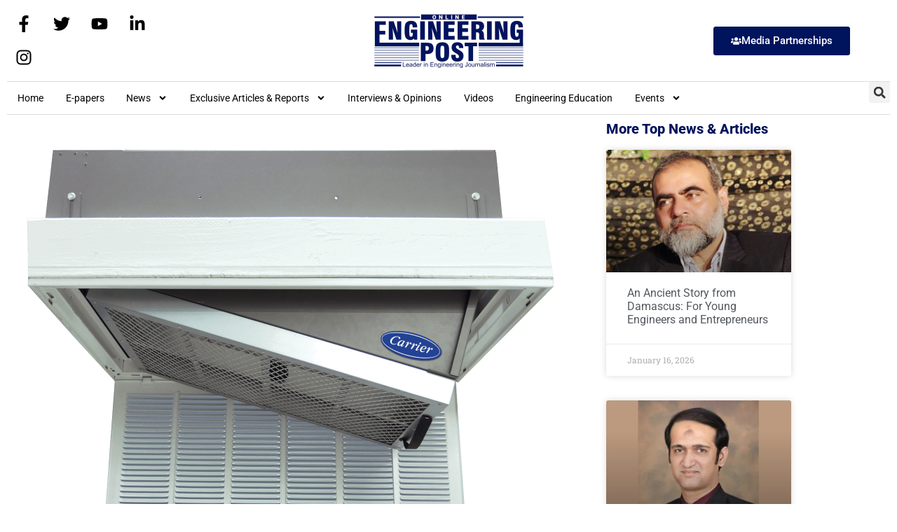

--- FILE ---
content_type: text/html; charset=UTF-8
request_url: https://enggpost.com/to-help-to-inactivate-coronavirus-in-filtered-air-carrier-introduces-infinity-return-air-purifier/
body_size: 20463
content:
<!doctype html>
<html lang="en-US" prefix="og: https://ogp.me/ns#">
<head>
	<meta charset="UTF-8">
	<meta name="viewport" content="width=device-width, initial-scale=1">
	<link rel="profile" href="https://gmpg.org/xfn/11">
	
<!-- Search Engine Optimization by Rank Math - https://rankmath.com/ -->
<title>To help to inactivate coronavirus in filtered air Carrier introduces infinity return air purifier - Engineering Post - Leader in Engineering Journalism</title>
<meta name="robots" content="index, follow, max-snippet:-1, max-video-preview:-1, max-image-preview:large"/>
<link rel="canonical" href="https://enggpost.com/to-help-to-inactivate-coronavirus-in-filtered-air-carrier-introduces-infinity-return-air-purifier/" />
<meta property="og:locale" content="en_US" />
<meta property="og:type" content="article" />
<meta property="og:title" content="To help to inactivate coronavirus in filtered air Carrier introduces infinity return air purifier - Engineering Post - Leader in Engineering Journalism" />
<meta property="og:description" content="As part of a strategy for improving indoor air quality in the home, the return air purifier should be considered essential Today’s tightly constructed, energy-efficient homes have one disadvantage – it can be difficult for airborne pollutants to escape. In order to address this, Carrier recently launched the Infinity®&nbsp;return air purifier, its latest indoor air [&hellip;]" />
<meta property="og:url" content="https://enggpost.com/to-help-to-inactivate-coronavirus-in-filtered-air-carrier-introduces-infinity-return-air-purifier/" />
<meta property="og:site_name" content="Engineering Post - Leader in Engineering Journalism" />
<meta property="article:publisher" content="https://www.facebook.com/engineeringpost/" />
<meta property="article:section" content="News From Engineering Firms" />
<meta property="og:updated_time" content="2022-08-11T18:47:51+05:00" />
<meta property="og:image" content="https://enggpost.com/wp-content/uploads/2021/09/Infinity-Return-Air-Purifier.png" />
<meta property="og:image:secure_url" content="https://enggpost.com/wp-content/uploads/2021/09/Infinity-Return-Air-Purifier.png" />
<meta property="og:image:width" content="800" />
<meta property="og:image:height" content="757" />
<meta property="og:image:alt" content="To help to inactivate coronavirus in filtered air Carrier introduces infinity return air purifier" />
<meta property="og:image:type" content="image/png" />
<meta property="article:published_time" content="2021-09-02T15:18:55+05:00" />
<meta property="article:modified_time" content="2022-08-11T18:47:51+05:00" />
<meta name="twitter:card" content="summary_large_image" />
<meta name="twitter:title" content="To help to inactivate coronavirus in filtered air Carrier introduces infinity return air purifier - Engineering Post - Leader in Engineering Journalism" />
<meta name="twitter:description" content="As part of a strategy for improving indoor air quality in the home, the return air purifier should be considered essential Today’s tightly constructed, energy-efficient homes have one disadvantage – it can be difficult for airborne pollutants to escape. In order to address this, Carrier recently launched the Infinity®&nbsp;return air purifier, its latest indoor air [&hellip;]" />
<meta name="twitter:site" content="@engineeringpost" />
<meta name="twitter:creator" content="@engineeringpost" />
<meta name="twitter:image" content="https://enggpost.com/wp-content/uploads/2021/09/Infinity-Return-Air-Purifier.png" />
<meta name="twitter:label1" content="Written by" />
<meta name="twitter:data1" content="atibutt" />
<meta name="twitter:label2" content="Time to read" />
<meta name="twitter:data2" content="2 minutes" />
<script type="application/ld+json" class="rank-math-schema">{"@context":"https://schema.org","@graph":[{"@type":"Organization","@id":"https://enggpost.com/#organization","name":"Engineering Post","url":"https://enggpost.com","sameAs":["https://www.facebook.com/engineeringpost/","https://twitter.com/engineeringpost"],"logo":{"@type":"ImageObject","@id":"https://enggpost.com/#logo","url":"https://enggpost.com/wp-content/uploads/2016/11/online-LOGO-EP-206-x-75.png","contentUrl":"https://enggpost.com/wp-content/uploads/2016/11/online-LOGO-EP-206-x-75.png","caption":"Engineering Post","inLanguage":"en-US","width":"206","height":"75"}},{"@type":"WebSite","@id":"https://enggpost.com/#website","url":"https://enggpost.com","name":"Engineering Post","publisher":{"@id":"https://enggpost.com/#organization"},"inLanguage":"en-US"},{"@type":"ImageObject","@id":"https://enggpost.com/wp-content/uploads/2021/09/Infinity-Return-Air-Purifier.png","url":"https://enggpost.com/wp-content/uploads/2021/09/Infinity-Return-Air-Purifier.png","width":"800","height":"757","inLanguage":"en-US"},{"@type":"BreadcrumbList","@id":"https://enggpost.com/to-help-to-inactivate-coronavirus-in-filtered-air-carrier-introduces-infinity-return-air-purifier/#breadcrumb","itemListElement":[{"@type":"ListItem","position":"1","item":{"@id":"https://enggpost.com","name":"Home"}},{"@type":"ListItem","position":"2","item":{"@id":"https://enggpost.com/to-help-to-inactivate-coronavirus-in-filtered-air-carrier-introduces-infinity-return-air-purifier/","name":"To help to inactivate coronavirus in filtered air Carrier introduces infinity return air purifier"}}]},{"@type":"WebPage","@id":"https://enggpost.com/to-help-to-inactivate-coronavirus-in-filtered-air-carrier-introduces-infinity-return-air-purifier/#webpage","url":"https://enggpost.com/to-help-to-inactivate-coronavirus-in-filtered-air-carrier-introduces-infinity-return-air-purifier/","name":"To help to inactivate coronavirus in filtered air Carrier introduces infinity return air purifier - Engineering Post - Leader in Engineering Journalism","datePublished":"2021-09-02T15:18:55+05:00","dateModified":"2022-08-11T18:47:51+05:00","isPartOf":{"@id":"https://enggpost.com/#website"},"primaryImageOfPage":{"@id":"https://enggpost.com/wp-content/uploads/2021/09/Infinity-Return-Air-Purifier.png"},"inLanguage":"en-US","breadcrumb":{"@id":"https://enggpost.com/to-help-to-inactivate-coronavirus-in-filtered-air-carrier-introduces-infinity-return-air-purifier/#breadcrumb"}},{"@type":"Person","@id":"https://enggpost.com/author/atibutt/","name":"atibutt","url":"https://enggpost.com/author/atibutt/","image":{"@type":"ImageObject","@id":"https://secure.gravatar.com/avatar/971b46c8ab11a96e07b211d02af66685f5f4ac0db8857014a6c5719108a5de4f?s=96&amp;d=mm&amp;r=g","url":"https://secure.gravatar.com/avatar/971b46c8ab11a96e07b211d02af66685f5f4ac0db8857014a6c5719108a5de4f?s=96&amp;d=mm&amp;r=g","caption":"atibutt","inLanguage":"en-US"},"worksFor":{"@id":"https://enggpost.com/#organization"}},{"@type":"BlogPosting","headline":"To help to inactivate coronavirus in filtered air Carrier introduces infinity return air purifier -","datePublished":"2021-09-02T15:18:55+05:00","dateModified":"2022-08-11T18:47:51+05:00","author":{"@id":"https://enggpost.com/author/atibutt/","name":"atibutt"},"publisher":{"@id":"https://enggpost.com/#organization"},"description":"As part of a strategy for improving indoor air quality in the home, the return air purifier should be considered essential","name":"To help to inactivate coronavirus in filtered air Carrier introduces infinity return air purifier -","@id":"https://enggpost.com/to-help-to-inactivate-coronavirus-in-filtered-air-carrier-introduces-infinity-return-air-purifier/#richSnippet","isPartOf":{"@id":"https://enggpost.com/to-help-to-inactivate-coronavirus-in-filtered-air-carrier-introduces-infinity-return-air-purifier/#webpage"},"image":{"@id":"https://enggpost.com/wp-content/uploads/2021/09/Infinity-Return-Air-Purifier.png"},"inLanguage":"en-US","mainEntityOfPage":{"@id":"https://enggpost.com/to-help-to-inactivate-coronavirus-in-filtered-air-carrier-introduces-infinity-return-air-purifier/#webpage"}}]}</script>
<!-- /Rank Math WordPress SEO plugin -->

<link rel='dns-prefetch' href='//www.googletagmanager.com' />
<link rel="alternate" type="application/rss+xml" title="Engineering Post - Leader in Engineering Journalism &raquo; Feed" href="https://enggpost.com/feed/" />
<link rel="alternate" type="application/rss+xml" title="Engineering Post - Leader in Engineering Journalism &raquo; Comments Feed" href="https://enggpost.com/comments/feed/" />
<link rel="alternate" title="oEmbed (JSON)" type="application/json+oembed" href="https://enggpost.com/wp-json/oembed/1.0/embed?url=https%3A%2F%2Fenggpost.com%2Fto-help-to-inactivate-coronavirus-in-filtered-air-carrier-introduces-infinity-return-air-purifier%2F" />
<link rel="alternate" title="oEmbed (XML)" type="text/xml+oembed" href="https://enggpost.com/wp-json/oembed/1.0/embed?url=https%3A%2F%2Fenggpost.com%2Fto-help-to-inactivate-coronavirus-in-filtered-air-carrier-introduces-infinity-return-air-purifier%2F&#038;format=xml" />
<style id='wp-img-auto-sizes-contain-inline-css'>
img:is([sizes=auto i],[sizes^="auto," i]){contain-intrinsic-size:3000px 1500px}
/*# sourceURL=wp-img-auto-sizes-contain-inline-css */
</style>
<style id='wp-emoji-styles-inline-css'>

	img.wp-smiley, img.emoji {
		display: inline !important;
		border: none !important;
		box-shadow: none !important;
		height: 1em !important;
		width: 1em !important;
		margin: 0 0.07em !important;
		vertical-align: -0.1em !important;
		background: none !important;
		padding: 0 !important;
	}
/*# sourceURL=wp-emoji-styles-inline-css */
</style>
<link rel='stylesheet' id='wp-block-library-css' href='https://enggpost.com/wp-includes/css/dist/block-library/style.min.css?ver=7eb891b20baaee0d14860e81945f5d67' media='all' />
<style id='global-styles-inline-css'>
:root{--wp--preset--aspect-ratio--square: 1;--wp--preset--aspect-ratio--4-3: 4/3;--wp--preset--aspect-ratio--3-4: 3/4;--wp--preset--aspect-ratio--3-2: 3/2;--wp--preset--aspect-ratio--2-3: 2/3;--wp--preset--aspect-ratio--16-9: 16/9;--wp--preset--aspect-ratio--9-16: 9/16;--wp--preset--color--black: #000000;--wp--preset--color--cyan-bluish-gray: #abb8c3;--wp--preset--color--white: #ffffff;--wp--preset--color--pale-pink: #f78da7;--wp--preset--color--vivid-red: #cf2e2e;--wp--preset--color--luminous-vivid-orange: #ff6900;--wp--preset--color--luminous-vivid-amber: #fcb900;--wp--preset--color--light-green-cyan: #7bdcb5;--wp--preset--color--vivid-green-cyan: #00d084;--wp--preset--color--pale-cyan-blue: #8ed1fc;--wp--preset--color--vivid-cyan-blue: #0693e3;--wp--preset--color--vivid-purple: #9b51e0;--wp--preset--gradient--vivid-cyan-blue-to-vivid-purple: linear-gradient(135deg,rgb(6,147,227) 0%,rgb(155,81,224) 100%);--wp--preset--gradient--light-green-cyan-to-vivid-green-cyan: linear-gradient(135deg,rgb(122,220,180) 0%,rgb(0,208,130) 100%);--wp--preset--gradient--luminous-vivid-amber-to-luminous-vivid-orange: linear-gradient(135deg,rgb(252,185,0) 0%,rgb(255,105,0) 100%);--wp--preset--gradient--luminous-vivid-orange-to-vivid-red: linear-gradient(135deg,rgb(255,105,0) 0%,rgb(207,46,46) 100%);--wp--preset--gradient--very-light-gray-to-cyan-bluish-gray: linear-gradient(135deg,rgb(238,238,238) 0%,rgb(169,184,195) 100%);--wp--preset--gradient--cool-to-warm-spectrum: linear-gradient(135deg,rgb(74,234,220) 0%,rgb(151,120,209) 20%,rgb(207,42,186) 40%,rgb(238,44,130) 60%,rgb(251,105,98) 80%,rgb(254,248,76) 100%);--wp--preset--gradient--blush-light-purple: linear-gradient(135deg,rgb(255,206,236) 0%,rgb(152,150,240) 100%);--wp--preset--gradient--blush-bordeaux: linear-gradient(135deg,rgb(254,205,165) 0%,rgb(254,45,45) 50%,rgb(107,0,62) 100%);--wp--preset--gradient--luminous-dusk: linear-gradient(135deg,rgb(255,203,112) 0%,rgb(199,81,192) 50%,rgb(65,88,208) 100%);--wp--preset--gradient--pale-ocean: linear-gradient(135deg,rgb(255,245,203) 0%,rgb(182,227,212) 50%,rgb(51,167,181) 100%);--wp--preset--gradient--electric-grass: linear-gradient(135deg,rgb(202,248,128) 0%,rgb(113,206,126) 100%);--wp--preset--gradient--midnight: linear-gradient(135deg,rgb(2,3,129) 0%,rgb(40,116,252) 100%);--wp--preset--font-size--small: 13px;--wp--preset--font-size--medium: 20px;--wp--preset--font-size--large: 36px;--wp--preset--font-size--x-large: 42px;--wp--preset--spacing--20: 0.44rem;--wp--preset--spacing--30: 0.67rem;--wp--preset--spacing--40: 1rem;--wp--preset--spacing--50: 1.5rem;--wp--preset--spacing--60: 2.25rem;--wp--preset--spacing--70: 3.38rem;--wp--preset--spacing--80: 5.06rem;--wp--preset--shadow--natural: 6px 6px 9px rgba(0, 0, 0, 0.2);--wp--preset--shadow--deep: 12px 12px 50px rgba(0, 0, 0, 0.4);--wp--preset--shadow--sharp: 6px 6px 0px rgba(0, 0, 0, 0.2);--wp--preset--shadow--outlined: 6px 6px 0px -3px rgb(255, 255, 255), 6px 6px rgb(0, 0, 0);--wp--preset--shadow--crisp: 6px 6px 0px rgb(0, 0, 0);}:root { --wp--style--global--content-size: 800px;--wp--style--global--wide-size: 1200px; }:where(body) { margin: 0; }.wp-site-blocks > .alignleft { float: left; margin-right: 2em; }.wp-site-blocks > .alignright { float: right; margin-left: 2em; }.wp-site-blocks > .aligncenter { justify-content: center; margin-left: auto; margin-right: auto; }:where(.wp-site-blocks) > * { margin-block-start: 24px; margin-block-end: 0; }:where(.wp-site-blocks) > :first-child { margin-block-start: 0; }:where(.wp-site-blocks) > :last-child { margin-block-end: 0; }:root { --wp--style--block-gap: 24px; }:root :where(.is-layout-flow) > :first-child{margin-block-start: 0;}:root :where(.is-layout-flow) > :last-child{margin-block-end: 0;}:root :where(.is-layout-flow) > *{margin-block-start: 24px;margin-block-end: 0;}:root :where(.is-layout-constrained) > :first-child{margin-block-start: 0;}:root :where(.is-layout-constrained) > :last-child{margin-block-end: 0;}:root :where(.is-layout-constrained) > *{margin-block-start: 24px;margin-block-end: 0;}:root :where(.is-layout-flex){gap: 24px;}:root :where(.is-layout-grid){gap: 24px;}.is-layout-flow > .alignleft{float: left;margin-inline-start: 0;margin-inline-end: 2em;}.is-layout-flow > .alignright{float: right;margin-inline-start: 2em;margin-inline-end: 0;}.is-layout-flow > .aligncenter{margin-left: auto !important;margin-right: auto !important;}.is-layout-constrained > .alignleft{float: left;margin-inline-start: 0;margin-inline-end: 2em;}.is-layout-constrained > .alignright{float: right;margin-inline-start: 2em;margin-inline-end: 0;}.is-layout-constrained > .aligncenter{margin-left: auto !important;margin-right: auto !important;}.is-layout-constrained > :where(:not(.alignleft):not(.alignright):not(.alignfull)){max-width: var(--wp--style--global--content-size);margin-left: auto !important;margin-right: auto !important;}.is-layout-constrained > .alignwide{max-width: var(--wp--style--global--wide-size);}body .is-layout-flex{display: flex;}.is-layout-flex{flex-wrap: wrap;align-items: center;}.is-layout-flex > :is(*, div){margin: 0;}body .is-layout-grid{display: grid;}.is-layout-grid > :is(*, div){margin: 0;}body{padding-top: 0px;padding-right: 0px;padding-bottom: 0px;padding-left: 0px;}a:where(:not(.wp-element-button)){text-decoration: underline;}:root :where(.wp-element-button, .wp-block-button__link){background-color: #32373c;border-width: 0;color: #fff;font-family: inherit;font-size: inherit;font-style: inherit;font-weight: inherit;letter-spacing: inherit;line-height: inherit;padding-top: calc(0.667em + 2px);padding-right: calc(1.333em + 2px);padding-bottom: calc(0.667em + 2px);padding-left: calc(1.333em + 2px);text-decoration: none;text-transform: inherit;}.has-black-color{color: var(--wp--preset--color--black) !important;}.has-cyan-bluish-gray-color{color: var(--wp--preset--color--cyan-bluish-gray) !important;}.has-white-color{color: var(--wp--preset--color--white) !important;}.has-pale-pink-color{color: var(--wp--preset--color--pale-pink) !important;}.has-vivid-red-color{color: var(--wp--preset--color--vivid-red) !important;}.has-luminous-vivid-orange-color{color: var(--wp--preset--color--luminous-vivid-orange) !important;}.has-luminous-vivid-amber-color{color: var(--wp--preset--color--luminous-vivid-amber) !important;}.has-light-green-cyan-color{color: var(--wp--preset--color--light-green-cyan) !important;}.has-vivid-green-cyan-color{color: var(--wp--preset--color--vivid-green-cyan) !important;}.has-pale-cyan-blue-color{color: var(--wp--preset--color--pale-cyan-blue) !important;}.has-vivid-cyan-blue-color{color: var(--wp--preset--color--vivid-cyan-blue) !important;}.has-vivid-purple-color{color: var(--wp--preset--color--vivid-purple) !important;}.has-black-background-color{background-color: var(--wp--preset--color--black) !important;}.has-cyan-bluish-gray-background-color{background-color: var(--wp--preset--color--cyan-bluish-gray) !important;}.has-white-background-color{background-color: var(--wp--preset--color--white) !important;}.has-pale-pink-background-color{background-color: var(--wp--preset--color--pale-pink) !important;}.has-vivid-red-background-color{background-color: var(--wp--preset--color--vivid-red) !important;}.has-luminous-vivid-orange-background-color{background-color: var(--wp--preset--color--luminous-vivid-orange) !important;}.has-luminous-vivid-amber-background-color{background-color: var(--wp--preset--color--luminous-vivid-amber) !important;}.has-light-green-cyan-background-color{background-color: var(--wp--preset--color--light-green-cyan) !important;}.has-vivid-green-cyan-background-color{background-color: var(--wp--preset--color--vivid-green-cyan) !important;}.has-pale-cyan-blue-background-color{background-color: var(--wp--preset--color--pale-cyan-blue) !important;}.has-vivid-cyan-blue-background-color{background-color: var(--wp--preset--color--vivid-cyan-blue) !important;}.has-vivid-purple-background-color{background-color: var(--wp--preset--color--vivid-purple) !important;}.has-black-border-color{border-color: var(--wp--preset--color--black) !important;}.has-cyan-bluish-gray-border-color{border-color: var(--wp--preset--color--cyan-bluish-gray) !important;}.has-white-border-color{border-color: var(--wp--preset--color--white) !important;}.has-pale-pink-border-color{border-color: var(--wp--preset--color--pale-pink) !important;}.has-vivid-red-border-color{border-color: var(--wp--preset--color--vivid-red) !important;}.has-luminous-vivid-orange-border-color{border-color: var(--wp--preset--color--luminous-vivid-orange) !important;}.has-luminous-vivid-amber-border-color{border-color: var(--wp--preset--color--luminous-vivid-amber) !important;}.has-light-green-cyan-border-color{border-color: var(--wp--preset--color--light-green-cyan) !important;}.has-vivid-green-cyan-border-color{border-color: var(--wp--preset--color--vivid-green-cyan) !important;}.has-pale-cyan-blue-border-color{border-color: var(--wp--preset--color--pale-cyan-blue) !important;}.has-vivid-cyan-blue-border-color{border-color: var(--wp--preset--color--vivid-cyan-blue) !important;}.has-vivid-purple-border-color{border-color: var(--wp--preset--color--vivid-purple) !important;}.has-vivid-cyan-blue-to-vivid-purple-gradient-background{background: var(--wp--preset--gradient--vivid-cyan-blue-to-vivid-purple) !important;}.has-light-green-cyan-to-vivid-green-cyan-gradient-background{background: var(--wp--preset--gradient--light-green-cyan-to-vivid-green-cyan) !important;}.has-luminous-vivid-amber-to-luminous-vivid-orange-gradient-background{background: var(--wp--preset--gradient--luminous-vivid-amber-to-luminous-vivid-orange) !important;}.has-luminous-vivid-orange-to-vivid-red-gradient-background{background: var(--wp--preset--gradient--luminous-vivid-orange-to-vivid-red) !important;}.has-very-light-gray-to-cyan-bluish-gray-gradient-background{background: var(--wp--preset--gradient--very-light-gray-to-cyan-bluish-gray) !important;}.has-cool-to-warm-spectrum-gradient-background{background: var(--wp--preset--gradient--cool-to-warm-spectrum) !important;}.has-blush-light-purple-gradient-background{background: var(--wp--preset--gradient--blush-light-purple) !important;}.has-blush-bordeaux-gradient-background{background: var(--wp--preset--gradient--blush-bordeaux) !important;}.has-luminous-dusk-gradient-background{background: var(--wp--preset--gradient--luminous-dusk) !important;}.has-pale-ocean-gradient-background{background: var(--wp--preset--gradient--pale-ocean) !important;}.has-electric-grass-gradient-background{background: var(--wp--preset--gradient--electric-grass) !important;}.has-midnight-gradient-background{background: var(--wp--preset--gradient--midnight) !important;}.has-small-font-size{font-size: var(--wp--preset--font-size--small) !important;}.has-medium-font-size{font-size: var(--wp--preset--font-size--medium) !important;}.has-large-font-size{font-size: var(--wp--preset--font-size--large) !important;}.has-x-large-font-size{font-size: var(--wp--preset--font-size--x-large) !important;}
:root :where(.wp-block-pullquote){font-size: 1.5em;line-height: 1.6;}
/*# sourceURL=global-styles-inline-css */
</style>
<link rel='stylesheet' id='fd-nt-style-css' href='https://enggpost.com/wp-content/plugins/news-ticker-widget-for-elementor/assets/css/ele-news-ticker.css?ver=1.0.0' media='all' />
<link rel='stylesheet' id='ticker-style-css' href='https://enggpost.com/wp-content/plugins/news-ticker-widget-for-elementor/assets/css/ticker.css?ver=1.0.0' media='all' />
<link rel='stylesheet' id='hello-elementor-css' href='https://enggpost.com/wp-content/themes/hello-elementor/assets/css/reset.css?ver=3.4.6' media='all' />
<link rel='stylesheet' id='hello-elementor-theme-style-css' href='https://enggpost.com/wp-content/themes/hello-elementor/assets/css/theme.css?ver=3.4.6' media='all' />
<link rel='stylesheet' id='hello-elementor-header-footer-css' href='https://enggpost.com/wp-content/themes/hello-elementor/assets/css/header-footer.css?ver=3.4.6' media='all' />
<link rel='stylesheet' id='elementor-frontend-css' href='https://enggpost.com/wp-content/plugins/elementor/assets/css/frontend.min.css?ver=3.34.3' media='all' />
<link rel='stylesheet' id='elementor-post-15170-css' href='https://enggpost.com/wp-content/uploads/elementor/css/post-15170.css?ver=1769493541' media='all' />
<link rel='stylesheet' id='widget-social-icons-css' href='https://enggpost.com/wp-content/plugins/elementor/assets/css/widget-social-icons.min.css?ver=3.34.3' media='all' />
<link rel='stylesheet' id='e-apple-webkit-css' href='https://enggpost.com/wp-content/plugins/elementor/assets/css/conditionals/apple-webkit.min.css?ver=3.34.3' media='all' />
<link rel='stylesheet' id='widget-image-css' href='https://enggpost.com/wp-content/plugins/elementor/assets/css/widget-image.min.css?ver=3.34.3' media='all' />
<link rel='stylesheet' id='widget-nav-menu-css' href='https://enggpost.com/wp-content/plugins/elementor-pro/assets/css/widget-nav-menu.min.css?ver=3.34.3' media='all' />
<link rel='stylesheet' id='widget-search-form-css' href='https://enggpost.com/wp-content/plugins/elementor-pro/assets/css/widget-search-form.min.css?ver=3.34.3' media='all' />
<link rel='stylesheet' id='widget-spacer-css' href='https://enggpost.com/wp-content/plugins/elementor/assets/css/widget-spacer.min.css?ver=3.34.3' media='all' />
<link rel='stylesheet' id='e-animation-push-css' href='https://enggpost.com/wp-content/plugins/elementor/assets/lib/animations/styles/e-animation-push.min.css?ver=3.34.3' media='all' />
<link rel='stylesheet' id='widget-divider-css' href='https://enggpost.com/wp-content/plugins/elementor/assets/css/widget-divider.min.css?ver=3.34.3' media='all' />
<link rel='stylesheet' id='widget-heading-css' href='https://enggpost.com/wp-content/plugins/elementor/assets/css/widget-heading.min.css?ver=3.34.3' media='all' />
<link rel='stylesheet' id='widget-post-info-css' href='https://enggpost.com/wp-content/plugins/elementor-pro/assets/css/widget-post-info.min.css?ver=3.34.3' media='all' />
<link rel='stylesheet' id='widget-icon-list-css' href='https://enggpost.com/wp-content/plugins/elementor/assets/css/widget-icon-list.min.css?ver=3.34.3' media='all' />
<link rel='stylesheet' id='widget-post-navigation-css' href='https://enggpost.com/wp-content/plugins/elementor-pro/assets/css/widget-post-navigation.min.css?ver=3.34.3' media='all' />
<link rel='stylesheet' id='widget-posts-css' href='https://enggpost.com/wp-content/plugins/elementor-pro/assets/css/widget-posts.min.css?ver=3.34.3' media='all' />
<link rel='stylesheet' id='elementor-post-23492-css' href='https://enggpost.com/wp-content/uploads/elementor/css/post-23492.css?ver=1769493542' media='all' />
<link rel='stylesheet' id='elementor-post-15036-css' href='https://enggpost.com/wp-content/uploads/elementor/css/post-15036.css?ver=1769493542' media='all' />
<link rel='stylesheet' id='elementor-post-15122-css' href='https://enggpost.com/wp-content/uploads/elementor/css/post-15122.css?ver=1769493570' media='all' />
<link rel='stylesheet' id='__EPYT__style-css' href='https://enggpost.com/wp-content/plugins/youtube-embed-plus/styles/ytprefs.min.css?ver=14.2.4' media='all' />
<style id='__EPYT__style-inline-css'>

                .epyt-gallery-thumb {
                        width: 33.333%;
                }
                
                         @media (min-width:0px) and (max-width: 767px) {
                            .epyt-gallery-rowbreak {
                                display: none;
                            }
                            .epyt-gallery-allthumbs[class*="epyt-cols"] .epyt-gallery-thumb {
                                width: 100% !important;
                            }
                          }
/*# sourceURL=__EPYT__style-inline-css */
</style>
<link rel='stylesheet' id='elementor-gf-local-roboto-css' href='https://enggpost.com/wp-content/uploads/elementor/google-fonts/css/roboto.css?ver=1742234521' media='all' />
<link rel='stylesheet' id='elementor-gf-local-robotoslab-css' href='https://enggpost.com/wp-content/uploads/elementor/google-fonts/css/robotoslab.css?ver=1742234537' media='all' />
<script src="https://enggpost.com/wp-content/plugins/shortcode-for-current-date/dist/script.js?ver=7eb891b20baaee0d14860e81945f5d67" id="shortcode-for-current-date-script-js"></script>
<script src="https://enggpost.com/wp-includes/js/jquery/jquery.min.js?ver=3.7.1" id="jquery-core-js"></script>
<script src="https://enggpost.com/wp-includes/js/jquery/jquery-migrate.min.js?ver=3.4.1" id="jquery-migrate-js"></script>
<script id="__ytprefs__-js-extra">
var _EPYT_ = {"ajaxurl":"https://enggpost.com/wp-admin/admin-ajax.php","security":"c0e3214a40","gallery_scrolloffset":"20","eppathtoscripts":"https://enggpost.com/wp-content/plugins/youtube-embed-plus/scripts/","eppath":"https://enggpost.com/wp-content/plugins/youtube-embed-plus/","epresponsiveselector":"[\"iframe.__youtube_prefs__\",\"iframe[src*='youtube.com']\",\"iframe[src*='youtube-nocookie.com']\",\"iframe[data-ep-src*='youtube.com']\",\"iframe[data-ep-src*='youtube-nocookie.com']\",\"iframe[data-ep-gallerysrc*='youtube.com']\"]","epdovol":"1","version":"14.2.4","evselector":"iframe.__youtube_prefs__[src], iframe[src*=\"youtube.com/embed/\"], iframe[src*=\"youtube-nocookie.com/embed/\"]","ajax_compat":"","maxres_facade":"eager","ytapi_load":"light","pause_others":"","stopMobileBuffer":"1","facade_mode":"","not_live_on_channel":""};
//# sourceURL=__ytprefs__-js-extra
</script>
<script src="https://enggpost.com/wp-content/plugins/youtube-embed-plus/scripts/ytprefs.min.js?ver=14.2.4" id="__ytprefs__-js"></script>
<link rel="https://api.w.org/" href="https://enggpost.com/wp-json/" /><link rel="alternate" title="JSON" type="application/json" href="https://enggpost.com/wp-json/wp/v2/posts/16661" /><meta name="generator" content="Site Kit by Google 1.171.0" /><meta name="generator" content="Elementor 3.34.3; features: e_font_icon_svg, additional_custom_breakpoints; settings: css_print_method-external, google_font-enabled, font_display-auto">
			<style>
				.e-con.e-parent:nth-of-type(n+4):not(.e-lazyloaded):not(.e-no-lazyload),
				.e-con.e-parent:nth-of-type(n+4):not(.e-lazyloaded):not(.e-no-lazyload) * {
					background-image: none !important;
				}
				@media screen and (max-height: 1024px) {
					.e-con.e-parent:nth-of-type(n+3):not(.e-lazyloaded):not(.e-no-lazyload),
					.e-con.e-parent:nth-of-type(n+3):not(.e-lazyloaded):not(.e-no-lazyload) * {
						background-image: none !important;
					}
				}
				@media screen and (max-height: 640px) {
					.e-con.e-parent:nth-of-type(n+2):not(.e-lazyloaded):not(.e-no-lazyload),
					.e-con.e-parent:nth-of-type(n+2):not(.e-lazyloaded):not(.e-no-lazyload) * {
						background-image: none !important;
					}
				}
			</style>
			<link rel="icon" href="https://enggpost.com/wp-content/uploads/2021/05/cropped-circle500EngLogo-32x32.png" sizes="32x32" />
<link rel="icon" href="https://enggpost.com/wp-content/uploads/2021/05/cropped-circle500EngLogo-192x192.png" sizes="192x192" />
<link rel="apple-touch-icon" href="https://enggpost.com/wp-content/uploads/2021/05/cropped-circle500EngLogo-180x180.png" />
<meta name="msapplication-TileImage" content="https://enggpost.com/wp-content/uploads/2021/05/cropped-circle500EngLogo-270x270.png" />
		<style id="wp-custom-css">
			.page-id-3000 .elementor-posts-container.elementor-has-item-ratio .elementor-post__thumbnail.elementor-fit-height img{
	height:auto;
}		</style>
		</head>
<body data-rsssl=1 class="wp-singular post-template-default single single-post postid-16661 single-format-standard wp-custom-logo wp-embed-responsive wp-theme-hello-elementor hello-elementor-default elementor-default elementor-kit-15170 elementor-page-15122">


<a class="skip-link screen-reader-text" href="#content">Skip to content</a>

		<header data-elementor-type="header" data-elementor-id="23492" class="elementor elementor-23492 elementor-location-header" data-elementor-post-type="elementor_library">
			<div class="elementor-element elementor-element-57289d9 elementor-hidden-mobile e-flex e-con-boxed e-con e-parent" data-id="57289d9" data-element_type="container">
					<div class="e-con-inner">
		<div class="elementor-element elementor-element-0a60e3c e-con-full e-flex e-con e-child" data-id="0a60e3c" data-element_type="container">
				<div class="elementor-element elementor-element-db064eb e-grid-align-left elementor-shape-rounded elementor-grid-0 elementor-widget elementor-widget-social-icons" data-id="db064eb" data-element_type="widget" data-widget_type="social-icons.default">
							<div class="elementor-social-icons-wrapper elementor-grid" role="list">
							<span class="elementor-grid-item" role="listitem">
					<a class="elementor-icon elementor-social-icon elementor-social-icon-facebook-f elementor-repeater-item-de1a717" href="https://www.facebook.com/engineeringpost" target="_blank">
						<span class="elementor-screen-only">Facebook-f</span>
						<svg aria-hidden="true" class="e-font-icon-svg e-fab-facebook-f" viewBox="0 0 320 512" xmlns="http://www.w3.org/2000/svg"><path d="M279.14 288l14.22-92.66h-88.91v-60.13c0-25.35 12.42-50.06 52.24-50.06h40.42V6.26S260.43 0 225.36 0c-73.22 0-121.08 44.38-121.08 124.72v70.62H22.89V288h81.39v224h100.17V288z"></path></svg>					</a>
				</span>
							<span class="elementor-grid-item" role="listitem">
					<a class="elementor-icon elementor-social-icon elementor-social-icon-twitter elementor-repeater-item-5aa17a5" href="https://twitter.com/engineeringpost" target="_blank">
						<span class="elementor-screen-only">Twitter</span>
						<svg aria-hidden="true" class="e-font-icon-svg e-fab-twitter" viewBox="0 0 512 512" xmlns="http://www.w3.org/2000/svg"><path d="M459.37 151.716c.325 4.548.325 9.097.325 13.645 0 138.72-105.583 298.558-298.558 298.558-59.452 0-114.68-17.219-161.137-47.106 8.447.974 16.568 1.299 25.34 1.299 49.055 0 94.213-16.568 130.274-44.832-46.132-.975-84.792-31.188-98.112-72.772 6.498.974 12.995 1.624 19.818 1.624 9.421 0 18.843-1.3 27.614-3.573-48.081-9.747-84.143-51.98-84.143-102.985v-1.299c13.969 7.797 30.214 12.67 47.431 13.319-28.264-18.843-46.781-51.005-46.781-87.391 0-19.492 5.197-37.36 14.294-52.954 51.655 63.675 129.3 105.258 216.365 109.807-1.624-7.797-2.599-15.918-2.599-24.04 0-57.828 46.782-104.934 104.934-104.934 30.213 0 57.502 12.67 76.67 33.137 23.715-4.548 46.456-13.32 66.599-25.34-7.798 24.366-24.366 44.833-46.132 57.827 21.117-2.273 41.584-8.122 60.426-16.243-14.292 20.791-32.161 39.308-52.628 54.253z"></path></svg>					</a>
				</span>
							<span class="elementor-grid-item" role="listitem">
					<a class="elementor-icon elementor-social-icon elementor-social-icon-youtube elementor-repeater-item-aab19cc" href="https://www.youtube.com/@EngineeringPost" target="_blank">
						<span class="elementor-screen-only">Youtube</span>
						<svg aria-hidden="true" class="e-font-icon-svg e-fab-youtube" viewBox="0 0 576 512" xmlns="http://www.w3.org/2000/svg"><path d="M549.655 124.083c-6.281-23.65-24.787-42.276-48.284-48.597C458.781 64 288 64 288 64S117.22 64 74.629 75.486c-23.497 6.322-42.003 24.947-48.284 48.597-11.412 42.867-11.412 132.305-11.412 132.305s0 89.438 11.412 132.305c6.281 23.65 24.787 41.5 48.284 47.821C117.22 448 288 448 288 448s170.78 0 213.371-11.486c23.497-6.321 42.003-24.171 48.284-47.821 11.412-42.867 11.412-132.305 11.412-132.305s0-89.438-11.412-132.305zm-317.51 213.508V175.185l142.739 81.205-142.739 81.201z"></path></svg>					</a>
				</span>
							<span class="elementor-grid-item" role="listitem">
					<a class="elementor-icon elementor-social-icon elementor-social-icon-linkedin-in elementor-repeater-item-e5cecb6" href="https://www.linkedin.com/company/engineeringpost/" target="_blank">
						<span class="elementor-screen-only">Linkedin-in</span>
						<svg aria-hidden="true" class="e-font-icon-svg e-fab-linkedin-in" viewBox="0 0 448 512" xmlns="http://www.w3.org/2000/svg"><path d="M100.28 448H7.4V148.9h92.88zM53.79 108.1C24.09 108.1 0 83.5 0 53.8a53.79 53.79 0 0 1 107.58 0c0 29.7-24.1 54.3-53.79 54.3zM447.9 448h-92.68V302.4c0-34.7-.7-79.2-48.29-79.2-48.29 0-55.69 37.7-55.69 76.7V448h-92.78V148.9h89.08v40.8h1.3c12.4-23.5 42.69-48.3 87.88-48.3 94 0 111.28 61.9 111.28 142.3V448z"></path></svg>					</a>
				</span>
							<span class="elementor-grid-item" role="listitem">
					<a class="elementor-icon elementor-social-icon elementor-social-icon-instagram elementor-repeater-item-bafea8c" href="https://www.instagram.com/enggpost" target="_blank">
						<span class="elementor-screen-only">Instagram</span>
						<svg aria-hidden="true" class="e-font-icon-svg e-fab-instagram" viewBox="0 0 448 512" xmlns="http://www.w3.org/2000/svg"><path d="M224.1 141c-63.6 0-114.9 51.3-114.9 114.9s51.3 114.9 114.9 114.9S339 319.5 339 255.9 287.7 141 224.1 141zm0 189.6c-41.1 0-74.7-33.5-74.7-74.7s33.5-74.7 74.7-74.7 74.7 33.5 74.7 74.7-33.6 74.7-74.7 74.7zm146.4-194.3c0 14.9-12 26.8-26.8 26.8-14.9 0-26.8-12-26.8-26.8s12-26.8 26.8-26.8 26.8 12 26.8 26.8zm76.1 27.2c-1.7-35.9-9.9-67.7-36.2-93.9-26.2-26.2-58-34.4-93.9-36.2-37-2.1-147.9-2.1-184.9 0-35.8 1.7-67.6 9.9-93.9 36.1s-34.4 58-36.2 93.9c-2.1 37-2.1 147.9 0 184.9 1.7 35.9 9.9 67.7 36.2 93.9s58 34.4 93.9 36.2c37 2.1 147.9 2.1 184.9 0 35.9-1.7 67.7-9.9 93.9-36.2 26.2-26.2 34.4-58 36.2-93.9 2.1-37 2.1-147.8 0-184.8zM398.8 388c-7.8 19.6-22.9 34.7-42.6 42.6-29.5 11.7-99.5 9-132.1 9s-102.7 2.6-132.1-9c-19.6-7.8-34.7-22.9-42.6-42.6-11.7-29.5-9-99.5-9-132.1s-2.6-102.7 9-132.1c7.8-19.6 22.9-34.7 42.6-42.6 29.5-11.7 99.5-9 132.1-9s102.7-2.6 132.1 9c19.6 7.8 34.7 22.9 42.6 42.6 11.7 29.5 9 99.5 9 132.1s2.7 102.7-9 132.1z"></path></svg>					</a>
				</span>
					</div>
						</div>
				</div>
		<div class="elementor-element elementor-element-3d4b792 e-con-full e-flex e-con e-child" data-id="3d4b792" data-element_type="container">
				<div class="elementor-element elementor-element-0932faf elementor-widget elementor-widget-image" data-id="0932faf" data-element_type="widget" data-widget_type="image.default">
																<a href="https://enggpost.com">
							<img src="https://enggpost.com/wp-content/uploads/elementor/thumbs/Engg-logo-final-r2d5a9kto6yiub50bm8ze0o0txxlqcxivo2oiemx1o.png" title="Engg-logo-final" alt="Engg-logo-final" loading="lazy" />								</a>
															</div>
				</div>
		<div class="elementor-element elementor-element-34f5524 e-con-full e-flex e-con e-child" data-id="34f5524" data-element_type="container">
				<div class="elementor-element elementor-element-f462992 elementor-align-center elementor-widget elementor-widget-button" data-id="f462992" data-element_type="widget" data-widget_type="button.default">
										<a class="elementor-button elementor-button-link elementor-size-sm" href="/upcoming-events" target="_blank">
						<span class="elementor-button-content-wrapper">
						<span class="elementor-button-icon">
				<svg aria-hidden="true" class="e-font-icon-svg e-fas-users" viewBox="0 0 640 512" xmlns="http://www.w3.org/2000/svg"><path d="M96 224c35.3 0 64-28.7 64-64s-28.7-64-64-64-64 28.7-64 64 28.7 64 64 64zm448 0c35.3 0 64-28.7 64-64s-28.7-64-64-64-64 28.7-64 64 28.7 64 64 64zm32 32h-64c-17.6 0-33.5 7.1-45.1 18.6 40.3 22.1 68.9 62 75.1 109.4h66c17.7 0 32-14.3 32-32v-32c0-35.3-28.7-64-64-64zm-256 0c61.9 0 112-50.1 112-112S381.9 32 320 32 208 82.1 208 144s50.1 112 112 112zm76.8 32h-8.3c-20.8 10-43.9 16-68.5 16s-47.6-6-68.5-16h-8.3C179.6 288 128 339.6 128 403.2V432c0 26.5 21.5 48 48 48h288c26.5 0 48-21.5 48-48v-28.8c0-63.6-51.6-115.2-115.2-115.2zm-223.7-13.4C161.5 263.1 145.6 256 128 256H64c-35.3 0-64 28.7-64 64v32c0 17.7 14.3 32 32 32h65.9c6.3-47.4 34.9-87.3 75.2-109.4z"></path></svg>			</span>
									<span class="elementor-button-text">Media Partnerships</span>
					</span>
					</a>
								</div>
				</div>
					</div>
				</div>
		<div class="elementor-element elementor-element-d652d7d top-menu elementor-hidden-mobile e-flex e-con-boxed e-con e-parent" data-id="d652d7d" data-element_type="container">
					<div class="e-con-inner">
		<div class="elementor-element elementor-element-412e00f e-con-full e-flex e-con e-child" data-id="412e00f" data-element_type="container">
				<div class="elementor-element elementor-element-ad8a3b5 elementor-nav-menu__align-start elementor-nav-menu--dropdown-tablet elementor-nav-menu__text-align-aside elementor-nav-menu--toggle elementor-nav-menu--burger elementor-widget elementor-widget-nav-menu" data-id="ad8a3b5" data-element_type="widget" data-settings="{&quot;submenu_icon&quot;:{&quot;value&quot;:&quot;&lt;svg aria-hidden=\&quot;true\&quot; class=\&quot;e-font-icon-svg e-fas-angle-down\&quot; viewBox=\&quot;0 0 320 512\&quot; xmlns=\&quot;http:\/\/www.w3.org\/2000\/svg\&quot;&gt;&lt;path d=\&quot;M143 352.3L7 216.3c-9.4-9.4-9.4-24.6 0-33.9l22.6-22.6c9.4-9.4 24.6-9.4 33.9 0l96.4 96.4 96.4-96.4c9.4-9.4 24.6-9.4 33.9 0l22.6 22.6c9.4 9.4 9.4 24.6 0 33.9l-136 136c-9.2 9.4-24.4 9.4-33.8 0z\&quot;&gt;&lt;\/path&gt;&lt;\/svg&gt;&quot;,&quot;library&quot;:&quot;fa-solid&quot;},&quot;layout&quot;:&quot;horizontal&quot;,&quot;toggle&quot;:&quot;burger&quot;}" data-widget_type="nav-menu.default">
								<nav aria-label="Menu" class="elementor-nav-menu--main elementor-nav-menu__container elementor-nav-menu--layout-horizontal e--pointer-underline e--animation-grow">
				<ul id="menu-1-ad8a3b5" class="elementor-nav-menu"><li class="menu-item menu-item-type-post_type menu-item-object-page menu-item-home menu-item-13421"><a href="https://enggpost.com/" class="elementor-item">Home</a></li>
<li class="menu-item menu-item-type-post_type menu-item-object-page menu-item-4668"><a href="https://enggpost.com/e-papers/" class="elementor-item">E-papers</a></li>
<li class="menu-item menu-item-type-custom menu-item-object-custom menu-item-has-children menu-item-20396"><a href="#" class="elementor-item elementor-item-anchor">News</a>
<ul class="sub-menu elementor-nav-menu--dropdown">
	<li class="menu-item menu-item-type-post_type menu-item-object-page menu-item-20397"><a href="https://enggpost.com/cover-story/" class="elementor-sub-item">Cover Story</a></li>
	<li class="menu-item menu-item-type-post_type menu-item-object-page menu-item-has-children menu-item-3019"><a href="https://enggpost.com/news-from-engineering-firms/" class="elementor-sub-item">News From Engineering Firms</a>
	<ul class="sub-menu elementor-nav-menu--dropdown">
		<li class="menu-item menu-item-type-post_type menu-item-object-page menu-item-12600"><a href="https://enggpost.com/top-news/" class="elementor-sub-item">News</a></li>
	</ul>
</li>
</ul>
</li>
<li class="menu-item menu-item-type-custom menu-item-object-custom menu-item-has-children menu-item-20398"><a href="#" class="elementor-item elementor-item-anchor">Exclusive Articles &#038; Reports</a>
<ul class="sub-menu elementor-nav-menu--dropdown">
	<li class="menu-item menu-item-type-post_type menu-item-object-page menu-item-3017"><a href="https://enggpost.com/articles/" class="elementor-sub-item">Articles</a></li>
	<li class="menu-item menu-item-type-post_type menu-item-object-page menu-item-20399"><a href="https://enggpost.com/exclusive-reports/" class="elementor-sub-item">Exclusive Reports</a></li>
</ul>
</li>
<li class="menu-item menu-item-type-post_type menu-item-object-page menu-item-3026"><a href="https://enggpost.com/interviews/" class="elementor-item">Interviews &#038; Opinions</a></li>
<li class="menu-item menu-item-type-post_type menu-item-object-page menu-item-12603"><a href="https://enggpost.com/videos/" class="elementor-item">Videos</a></li>
<li class="menu-item menu-item-type-post_type menu-item-object-page menu-item-3028"><a href="https://enggpost.com/engineering-education/" class="elementor-item">Engineering Education</a></li>
<li class="menu-item menu-item-type-custom menu-item-object-custom menu-item-has-children menu-item-23797"><a href="#" class="elementor-item elementor-item-anchor">Events</a>
<ul class="sub-menu elementor-nav-menu--dropdown">
	<li class="menu-item menu-item-type-post_type menu-item-object-page menu-item-23796"><a href="https://enggpost.com/upcoming-events/" class="elementor-sub-item">Upcoming Events</a></li>
	<li class="menu-item menu-item-type-post_type menu-item-object-page menu-item-3089"><a href="https://enggpost.com/events-updates/" class="elementor-sub-item">Events Updates</a></li>
</ul>
</li>
</ul>			</nav>
					<div class="elementor-menu-toggle" role="button" tabindex="0" aria-label="Menu Toggle" aria-expanded="false">
			<svg aria-hidden="true" role="presentation" class="elementor-menu-toggle__icon--open e-font-icon-svg e-eicon-menu-bar" viewBox="0 0 1000 1000" xmlns="http://www.w3.org/2000/svg"><path d="M104 333H896C929 333 958 304 958 271S929 208 896 208H104C71 208 42 237 42 271S71 333 104 333ZM104 583H896C929 583 958 554 958 521S929 458 896 458H104C71 458 42 487 42 521S71 583 104 583ZM104 833H896C929 833 958 804 958 771S929 708 896 708H104C71 708 42 737 42 771S71 833 104 833Z"></path></svg><svg aria-hidden="true" role="presentation" class="elementor-menu-toggle__icon--close e-font-icon-svg e-eicon-close" viewBox="0 0 1000 1000" xmlns="http://www.w3.org/2000/svg"><path d="M742 167L500 408 258 167C246 154 233 150 217 150 196 150 179 158 167 167 154 179 150 196 150 212 150 229 154 242 171 254L408 500 167 742C138 771 138 800 167 829 196 858 225 858 254 829L496 587 738 829C750 842 767 846 783 846 800 846 817 842 829 829 842 817 846 804 846 783 846 767 842 750 829 737L588 500 833 258C863 229 863 200 833 171 804 137 775 137 742 167Z"></path></svg>		</div>
					<nav class="elementor-nav-menu--dropdown elementor-nav-menu__container" aria-hidden="true">
				<ul id="menu-2-ad8a3b5" class="elementor-nav-menu"><li class="menu-item menu-item-type-post_type menu-item-object-page menu-item-home menu-item-13421"><a href="https://enggpost.com/" class="elementor-item" tabindex="-1">Home</a></li>
<li class="menu-item menu-item-type-post_type menu-item-object-page menu-item-4668"><a href="https://enggpost.com/e-papers/" class="elementor-item" tabindex="-1">E-papers</a></li>
<li class="menu-item menu-item-type-custom menu-item-object-custom menu-item-has-children menu-item-20396"><a href="#" class="elementor-item elementor-item-anchor" tabindex="-1">News</a>
<ul class="sub-menu elementor-nav-menu--dropdown">
	<li class="menu-item menu-item-type-post_type menu-item-object-page menu-item-20397"><a href="https://enggpost.com/cover-story/" class="elementor-sub-item" tabindex="-1">Cover Story</a></li>
	<li class="menu-item menu-item-type-post_type menu-item-object-page menu-item-has-children menu-item-3019"><a href="https://enggpost.com/news-from-engineering-firms/" class="elementor-sub-item" tabindex="-1">News From Engineering Firms</a>
	<ul class="sub-menu elementor-nav-menu--dropdown">
		<li class="menu-item menu-item-type-post_type menu-item-object-page menu-item-12600"><a href="https://enggpost.com/top-news/" class="elementor-sub-item" tabindex="-1">News</a></li>
	</ul>
</li>
</ul>
</li>
<li class="menu-item menu-item-type-custom menu-item-object-custom menu-item-has-children menu-item-20398"><a href="#" class="elementor-item elementor-item-anchor" tabindex="-1">Exclusive Articles &#038; Reports</a>
<ul class="sub-menu elementor-nav-menu--dropdown">
	<li class="menu-item menu-item-type-post_type menu-item-object-page menu-item-3017"><a href="https://enggpost.com/articles/" class="elementor-sub-item" tabindex="-1">Articles</a></li>
	<li class="menu-item menu-item-type-post_type menu-item-object-page menu-item-20399"><a href="https://enggpost.com/exclusive-reports/" class="elementor-sub-item" tabindex="-1">Exclusive Reports</a></li>
</ul>
</li>
<li class="menu-item menu-item-type-post_type menu-item-object-page menu-item-3026"><a href="https://enggpost.com/interviews/" class="elementor-item" tabindex="-1">Interviews &#038; Opinions</a></li>
<li class="menu-item menu-item-type-post_type menu-item-object-page menu-item-12603"><a href="https://enggpost.com/videos/" class="elementor-item" tabindex="-1">Videos</a></li>
<li class="menu-item menu-item-type-post_type menu-item-object-page menu-item-3028"><a href="https://enggpost.com/engineering-education/" class="elementor-item" tabindex="-1">Engineering Education</a></li>
<li class="menu-item menu-item-type-custom menu-item-object-custom menu-item-has-children menu-item-23797"><a href="#" class="elementor-item elementor-item-anchor" tabindex="-1">Events</a>
<ul class="sub-menu elementor-nav-menu--dropdown">
	<li class="menu-item menu-item-type-post_type menu-item-object-page menu-item-23796"><a href="https://enggpost.com/upcoming-events/" class="elementor-sub-item" tabindex="-1">Upcoming Events</a></li>
	<li class="menu-item menu-item-type-post_type menu-item-object-page menu-item-3089"><a href="https://enggpost.com/events-updates/" class="elementor-sub-item" tabindex="-1">Events Updates</a></li>
</ul>
</li>
</ul>			</nav>
						</div>
				</div>
		<div class="elementor-element elementor-element-a6e2506 e-con-full e-flex e-con e-child" data-id="a6e2506" data-element_type="container">
				<div class="elementor-element elementor-element-0da266e elementor-search-form--skin-full_screen elementor-widget elementor-widget-search-form" data-id="0da266e" data-element_type="widget" data-settings="{&quot;skin&quot;:&quot;full_screen&quot;}" data-widget_type="search-form.default">
							<search role="search">
			<form class="elementor-search-form" action="https://enggpost.com" method="get">
												<div class="elementor-search-form__toggle" role="button" tabindex="0" aria-label="Search">
					<div class="e-font-icon-svg-container"><svg aria-hidden="true" class="e-font-icon-svg e-fas-search" viewBox="0 0 512 512" xmlns="http://www.w3.org/2000/svg"><path d="M505 442.7L405.3 343c-4.5-4.5-10.6-7-17-7H372c27.6-35.3 44-79.7 44-128C416 93.1 322.9 0 208 0S0 93.1 0 208s93.1 208 208 208c48.3 0 92.7-16.4 128-44v16.3c0 6.4 2.5 12.5 7 17l99.7 99.7c9.4 9.4 24.6 9.4 33.9 0l28.3-28.3c9.4-9.4 9.4-24.6.1-34zM208 336c-70.7 0-128-57.2-128-128 0-70.7 57.2-128 128-128 70.7 0 128 57.2 128 128 0 70.7-57.2 128-128 128z"></path></svg></div>				</div>
								<div class="elementor-search-form__container">
					<label class="elementor-screen-only" for="elementor-search-form-0da266e">Search</label>

					
					<input id="elementor-search-form-0da266e" placeholder="" class="elementor-search-form__input" type="search" name="s" value="">
					
					
										<div class="dialog-lightbox-close-button dialog-close-button" role="button" tabindex="0" aria-label="Close this search box.">
						<svg aria-hidden="true" class="e-font-icon-svg e-eicon-close" viewBox="0 0 1000 1000" xmlns="http://www.w3.org/2000/svg"><path d="M742 167L500 408 258 167C246 154 233 150 217 150 196 150 179 158 167 167 154 179 150 196 150 212 150 229 154 242 171 254L408 500 167 742C138 771 138 800 167 829 196 858 225 858 254 829L496 587 738 829C750 842 767 846 783 846 800 846 817 842 829 829 842 817 846 804 846 783 846 767 842 750 829 737L588 500 833 258C863 229 863 200 833 171 804 137 775 137 742 167Z"></path></svg>					</div>
									</div>
			</form>
		</search>
						</div>
				</div>
					</div>
				</div>
		<div class="elementor-element elementor-element-1813bab mobile-header elementor-hidden-desktop elementor-hidden-tablet e-flex e-con-boxed e-con e-parent" data-id="1813bab" data-element_type="container">
					<div class="e-con-inner">
		<div class="elementor-element elementor-element-3e12571 e-con-full e-flex e-con e-child" data-id="3e12571" data-element_type="container">
				<div class="elementor-element elementor-element-dfb0fba elementor-widget elementor-widget-image" data-id="dfb0fba" data-element_type="widget" data-widget_type="image.default">
																<a href="https://enggpost.com">
							<img src="https://enggpost.com/wp-content/uploads/elementor/thumbs/Engg-logo-final-r2d5a9kthm5563ilb6x6co7rqf2hmh8udx7kw51kuy.png" title="Engg-logo-final" alt="Engg-logo-final" loading="lazy" />								</a>
															</div>
				</div>
		<div class="elementor-element elementor-element-85ecc59 e-con-full e-flex e-con e-child" data-id="85ecc59" data-element_type="container">
				<div class="elementor-element elementor-element-33396d5 e-grid-align-left e-grid-align-mobile-left elementor-shape-rounded elementor-grid-0 elementor-widget elementor-widget-social-icons" data-id="33396d5" data-element_type="widget" data-widget_type="social-icons.default">
							<div class="elementor-social-icons-wrapper elementor-grid" role="list">
							<span class="elementor-grid-item" role="listitem">
					<a class="elementor-icon elementor-social-icon elementor-social-icon-facebook-f elementor-repeater-item-de1a717" href="https://www.facebook.com/engineeringpost" target="_blank">
						<span class="elementor-screen-only">Facebook-f</span>
						<svg aria-hidden="true" class="e-font-icon-svg e-fab-facebook-f" viewBox="0 0 320 512" xmlns="http://www.w3.org/2000/svg"><path d="M279.14 288l14.22-92.66h-88.91v-60.13c0-25.35 12.42-50.06 52.24-50.06h40.42V6.26S260.43 0 225.36 0c-73.22 0-121.08 44.38-121.08 124.72v70.62H22.89V288h81.39v224h100.17V288z"></path></svg>					</a>
				</span>
							<span class="elementor-grid-item" role="listitem">
					<a class="elementor-icon elementor-social-icon elementor-social-icon-twitter elementor-repeater-item-5aa17a5" href="https://twitter.com/engineeringpost" target="_blank">
						<span class="elementor-screen-only">Twitter</span>
						<svg aria-hidden="true" class="e-font-icon-svg e-fab-twitter" viewBox="0 0 512 512" xmlns="http://www.w3.org/2000/svg"><path d="M459.37 151.716c.325 4.548.325 9.097.325 13.645 0 138.72-105.583 298.558-298.558 298.558-59.452 0-114.68-17.219-161.137-47.106 8.447.974 16.568 1.299 25.34 1.299 49.055 0 94.213-16.568 130.274-44.832-46.132-.975-84.792-31.188-98.112-72.772 6.498.974 12.995 1.624 19.818 1.624 9.421 0 18.843-1.3 27.614-3.573-48.081-9.747-84.143-51.98-84.143-102.985v-1.299c13.969 7.797 30.214 12.67 47.431 13.319-28.264-18.843-46.781-51.005-46.781-87.391 0-19.492 5.197-37.36 14.294-52.954 51.655 63.675 129.3 105.258 216.365 109.807-1.624-7.797-2.599-15.918-2.599-24.04 0-57.828 46.782-104.934 104.934-104.934 30.213 0 57.502 12.67 76.67 33.137 23.715-4.548 46.456-13.32 66.599-25.34-7.798 24.366-24.366 44.833-46.132 57.827 21.117-2.273 41.584-8.122 60.426-16.243-14.292 20.791-32.161 39.308-52.628 54.253z"></path></svg>					</a>
				</span>
							<span class="elementor-grid-item" role="listitem">
					<a class="elementor-icon elementor-social-icon elementor-social-icon-youtube elementor-repeater-item-aab19cc" href="https://www.youtube.com/@EngineeringPost" target="_blank">
						<span class="elementor-screen-only">Youtube</span>
						<svg aria-hidden="true" class="e-font-icon-svg e-fab-youtube" viewBox="0 0 576 512" xmlns="http://www.w3.org/2000/svg"><path d="M549.655 124.083c-6.281-23.65-24.787-42.276-48.284-48.597C458.781 64 288 64 288 64S117.22 64 74.629 75.486c-23.497 6.322-42.003 24.947-48.284 48.597-11.412 42.867-11.412 132.305-11.412 132.305s0 89.438 11.412 132.305c6.281 23.65 24.787 41.5 48.284 47.821C117.22 448 288 448 288 448s170.78 0 213.371-11.486c23.497-6.321 42.003-24.171 48.284-47.821 11.412-42.867 11.412-132.305 11.412-132.305s0-89.438-11.412-132.305zm-317.51 213.508V175.185l142.739 81.205-142.739 81.201z"></path></svg>					</a>
				</span>
							<span class="elementor-grid-item" role="listitem">
					<a class="elementor-icon elementor-social-icon elementor-social-icon-linkedin-in elementor-repeater-item-e5cecb6" href="https://www.linkedin.com/company/engineeringpost/" target="_blank">
						<span class="elementor-screen-only">Linkedin-in</span>
						<svg aria-hidden="true" class="e-font-icon-svg e-fab-linkedin-in" viewBox="0 0 448 512" xmlns="http://www.w3.org/2000/svg"><path d="M100.28 448H7.4V148.9h92.88zM53.79 108.1C24.09 108.1 0 83.5 0 53.8a53.79 53.79 0 0 1 107.58 0c0 29.7-24.1 54.3-53.79 54.3zM447.9 448h-92.68V302.4c0-34.7-.7-79.2-48.29-79.2-48.29 0-55.69 37.7-55.69 76.7V448h-92.78V148.9h89.08v40.8h1.3c12.4-23.5 42.69-48.3 87.88-48.3 94 0 111.28 61.9 111.28 142.3V448z"></path></svg>					</a>
				</span>
							<span class="elementor-grid-item" role="listitem">
					<a class="elementor-icon elementor-social-icon elementor-social-icon-instagram elementor-repeater-item-bafea8c" href="https://www.instagram.com/enggpost" target="_blank">
						<span class="elementor-screen-only">Instagram</span>
						<svg aria-hidden="true" class="e-font-icon-svg e-fab-instagram" viewBox="0 0 448 512" xmlns="http://www.w3.org/2000/svg"><path d="M224.1 141c-63.6 0-114.9 51.3-114.9 114.9s51.3 114.9 114.9 114.9S339 319.5 339 255.9 287.7 141 224.1 141zm0 189.6c-41.1 0-74.7-33.5-74.7-74.7s33.5-74.7 74.7-74.7 74.7 33.5 74.7 74.7-33.6 74.7-74.7 74.7zm146.4-194.3c0 14.9-12 26.8-26.8 26.8-14.9 0-26.8-12-26.8-26.8s12-26.8 26.8-26.8 26.8 12 26.8 26.8zm76.1 27.2c-1.7-35.9-9.9-67.7-36.2-93.9-26.2-26.2-58-34.4-93.9-36.2-37-2.1-147.9-2.1-184.9 0-35.8 1.7-67.6 9.9-93.9 36.1s-34.4 58-36.2 93.9c-2.1 37-2.1 147.9 0 184.9 1.7 35.9 9.9 67.7 36.2 93.9s58 34.4 93.9 36.2c37 2.1 147.9 2.1 184.9 0 35.9-1.7 67.7-9.9 93.9-36.2 26.2-26.2 34.4-58 36.2-93.9 2.1-37 2.1-147.8 0-184.8zM398.8 388c-7.8 19.6-22.9 34.7-42.6 42.6-29.5 11.7-99.5 9-132.1 9s-102.7 2.6-132.1-9c-19.6-7.8-34.7-22.9-42.6-42.6-11.7-29.5-9-99.5-9-132.1s-2.6-102.7 9-132.1c7.8-19.6 22.9-34.7 42.6-42.6 29.5-11.7 99.5-9 132.1-9s102.7-2.6 132.1 9c19.6 7.8 34.7 22.9 42.6 42.6 11.7 29.5 9 99.5 9 132.1s2.7 102.7-9 132.1z"></path></svg>					</a>
				</span>
					</div>
						</div>
				<div class="elementor-element elementor-element-639b022 elementor-nav-menu--stretch elementor-nav-menu__text-align-aside elementor-nav-menu--toggle elementor-nav-menu--burger elementor-widget elementor-widget-nav-menu" data-id="639b022" data-element_type="widget" data-settings="{&quot;layout&quot;:&quot;dropdown&quot;,&quot;submenu_icon&quot;:{&quot;value&quot;:&quot;&lt;svg aria-hidden=\&quot;true\&quot; class=\&quot;e-font-icon-svg e-fas-angle-down\&quot; viewBox=\&quot;0 0 320 512\&quot; xmlns=\&quot;http:\/\/www.w3.org\/2000\/svg\&quot;&gt;&lt;path d=\&quot;M143 352.3L7 216.3c-9.4-9.4-9.4-24.6 0-33.9l22.6-22.6c9.4-9.4 24.6-9.4 33.9 0l96.4 96.4 96.4-96.4c9.4-9.4 24.6-9.4 33.9 0l22.6 22.6c9.4 9.4 9.4 24.6 0 33.9l-136 136c-9.2 9.4-24.4 9.4-33.8 0z\&quot;&gt;&lt;\/path&gt;&lt;\/svg&gt;&quot;,&quot;library&quot;:&quot;fa-solid&quot;},&quot;full_width&quot;:&quot;stretch&quot;,&quot;toggle&quot;:&quot;burger&quot;}" data-widget_type="nav-menu.default">
							<div class="elementor-menu-toggle" role="button" tabindex="0" aria-label="Menu Toggle" aria-expanded="false">
			<svg aria-hidden="true" role="presentation" class="elementor-menu-toggle__icon--open e-font-icon-svg e-eicon-menu-bar" viewBox="0 0 1000 1000" xmlns="http://www.w3.org/2000/svg"><path d="M104 333H896C929 333 958 304 958 271S929 208 896 208H104C71 208 42 237 42 271S71 333 104 333ZM104 583H896C929 583 958 554 958 521S929 458 896 458H104C71 458 42 487 42 521S71 583 104 583ZM104 833H896C929 833 958 804 958 771S929 708 896 708H104C71 708 42 737 42 771S71 833 104 833Z"></path></svg><svg aria-hidden="true" role="presentation" class="elementor-menu-toggle__icon--close e-font-icon-svg e-eicon-close" viewBox="0 0 1000 1000" xmlns="http://www.w3.org/2000/svg"><path d="M742 167L500 408 258 167C246 154 233 150 217 150 196 150 179 158 167 167 154 179 150 196 150 212 150 229 154 242 171 254L408 500 167 742C138 771 138 800 167 829 196 858 225 858 254 829L496 587 738 829C750 842 767 846 783 846 800 846 817 842 829 829 842 817 846 804 846 783 846 767 842 750 829 737L588 500 833 258C863 229 863 200 833 171 804 137 775 137 742 167Z"></path></svg>		</div>
					<nav class="elementor-nav-menu--dropdown elementor-nav-menu__container" aria-hidden="true">
				<ul id="menu-2-639b022" class="elementor-nav-menu"><li class="menu-item menu-item-type-post_type menu-item-object-page menu-item-home menu-item-13421"><a href="https://enggpost.com/" class="elementor-item" tabindex="-1">Home</a></li>
<li class="menu-item menu-item-type-post_type menu-item-object-page menu-item-4668"><a href="https://enggpost.com/e-papers/" class="elementor-item" tabindex="-1">E-papers</a></li>
<li class="menu-item menu-item-type-custom menu-item-object-custom menu-item-has-children menu-item-20396"><a href="#" class="elementor-item elementor-item-anchor" tabindex="-1">News</a>
<ul class="sub-menu elementor-nav-menu--dropdown">
	<li class="menu-item menu-item-type-post_type menu-item-object-page menu-item-20397"><a href="https://enggpost.com/cover-story/" class="elementor-sub-item" tabindex="-1">Cover Story</a></li>
	<li class="menu-item menu-item-type-post_type menu-item-object-page menu-item-has-children menu-item-3019"><a href="https://enggpost.com/news-from-engineering-firms/" class="elementor-sub-item" tabindex="-1">News From Engineering Firms</a>
	<ul class="sub-menu elementor-nav-menu--dropdown">
		<li class="menu-item menu-item-type-post_type menu-item-object-page menu-item-12600"><a href="https://enggpost.com/top-news/" class="elementor-sub-item" tabindex="-1">News</a></li>
	</ul>
</li>
</ul>
</li>
<li class="menu-item menu-item-type-custom menu-item-object-custom menu-item-has-children menu-item-20398"><a href="#" class="elementor-item elementor-item-anchor" tabindex="-1">Exclusive Articles &#038; Reports</a>
<ul class="sub-menu elementor-nav-menu--dropdown">
	<li class="menu-item menu-item-type-post_type menu-item-object-page menu-item-3017"><a href="https://enggpost.com/articles/" class="elementor-sub-item" tabindex="-1">Articles</a></li>
	<li class="menu-item menu-item-type-post_type menu-item-object-page menu-item-20399"><a href="https://enggpost.com/exclusive-reports/" class="elementor-sub-item" tabindex="-1">Exclusive Reports</a></li>
</ul>
</li>
<li class="menu-item menu-item-type-post_type menu-item-object-page menu-item-3026"><a href="https://enggpost.com/interviews/" class="elementor-item" tabindex="-1">Interviews &#038; Opinions</a></li>
<li class="menu-item menu-item-type-post_type menu-item-object-page menu-item-12603"><a href="https://enggpost.com/videos/" class="elementor-item" tabindex="-1">Videos</a></li>
<li class="menu-item menu-item-type-post_type menu-item-object-page menu-item-3028"><a href="https://enggpost.com/engineering-education/" class="elementor-item" tabindex="-1">Engineering Education</a></li>
<li class="menu-item menu-item-type-custom menu-item-object-custom menu-item-has-children menu-item-23797"><a href="#" class="elementor-item elementor-item-anchor" tabindex="-1">Events</a>
<ul class="sub-menu elementor-nav-menu--dropdown">
	<li class="menu-item menu-item-type-post_type menu-item-object-page menu-item-23796"><a href="https://enggpost.com/upcoming-events/" class="elementor-sub-item" tabindex="-1">Upcoming Events</a></li>
	<li class="menu-item menu-item-type-post_type menu-item-object-page menu-item-3089"><a href="https://enggpost.com/events-updates/" class="elementor-sub-item" tabindex="-1">Events Updates</a></li>
</ul>
</li>
</ul>			</nav>
						</div>
				</div>
					</div>
				</div>
				</header>
				<div data-elementor-type="single-post" data-elementor-id="15122" class="elementor elementor-15122 elementor-location-single post-16661 post type-post status-publish format-standard has-post-thumbnail hentry category-news-from-engineering-firms" data-elementor-post-type="elementor_library">
					<section class="elementor-section elementor-top-section elementor-element elementor-element-85819da elementor-section-boxed elementor-section-height-default elementor-section-height-default" data-id="85819da" data-element_type="section">
						<div class="elementor-container elementor-column-gap-default">
					<div class="elementor-column elementor-col-50 elementor-top-column elementor-element elementor-element-17a0196" data-id="17a0196" data-element_type="column">
			<div class="elementor-widget-wrap elementor-element-populated">
						<div class="elementor-element elementor-element-19629c8 elementor-widget elementor-widget-theme-post-featured-image elementor-widget-image" data-id="19629c8" data-element_type="widget" data-widget_type="theme-post-featured-image.default">
															<img width="800" height="757" src="https://enggpost.com/wp-content/uploads/2021/09/Infinity-Return-Air-Purifier.png" class="attachment-full size-full wp-image-16662" alt="" srcset="https://enggpost.com/wp-content/uploads/2021/09/Infinity-Return-Air-Purifier.png 800w, https://enggpost.com/wp-content/uploads/2021/09/Infinity-Return-Air-Purifier-300x284.png 300w, https://enggpost.com/wp-content/uploads/2021/09/Infinity-Return-Air-Purifier-768x727.png 768w" sizes="(max-width: 800px) 100vw, 800px" />															</div>
				<div class="elementor-element elementor-element-a772b26 elementor-widget elementor-widget-theme-post-title elementor-page-title elementor-widget-heading" data-id="a772b26" data-element_type="widget" data-widget_type="theme-post-title.default">
					<h1 class="elementor-heading-title elementor-size-default">To help to inactivate coronavirus in filtered air Carrier introduces infinity return air purifier</h1>				</div>
				<div class="elementor-element elementor-element-e0f5b94 elementor-widget elementor-widget-post-info" data-id="e0f5b94" data-element_type="widget" data-widget_type="post-info.default">
							<ul class="elementor-inline-items elementor-icon-list-items elementor-post-info">
								<li class="elementor-icon-list-item elementor-repeater-item-4330d1f elementor-inline-item" itemprop="datePublished">
						<a href="https://enggpost.com/2021/09/02/">
											<span class="elementor-icon-list-icon">
								<svg aria-hidden="true" class="e-font-icon-svg e-fas-calendar" viewBox="0 0 448 512" xmlns="http://www.w3.org/2000/svg"><path d="M12 192h424c6.6 0 12 5.4 12 12v260c0 26.5-21.5 48-48 48H48c-26.5 0-48-21.5-48-48V204c0-6.6 5.4-12 12-12zm436-44v-36c0-26.5-21.5-48-48-48h-48V12c0-6.6-5.4-12-12-12h-40c-6.6 0-12 5.4-12 12v52H160V12c0-6.6-5.4-12-12-12h-40c-6.6 0-12 5.4-12 12v52H48C21.5 64 0 85.5 0 112v36c0 6.6 5.4 12 12 12h424c6.6 0 12-5.4 12-12z"></path></svg>							</span>
									<span class="elementor-icon-list-text elementor-post-info__item elementor-post-info__item--type-date">
										<time>September 2, 2021</time>					</span>
									</a>
				</li>
				<li class="elementor-icon-list-item elementor-repeater-item-e8426de elementor-inline-item">
										<span class="elementor-icon-list-icon">
								<svg aria-hidden="true" class="e-font-icon-svg e-far-clock" viewBox="0 0 512 512" xmlns="http://www.w3.org/2000/svg"><path d="M256 8C119 8 8 119 8 256s111 248 248 248 248-111 248-248S393 8 256 8zm0 448c-110.5 0-200-89.5-200-200S145.5 56 256 56s200 89.5 200 200-89.5 200-200 200zm61.8-104.4l-84.9-61.7c-3.1-2.3-4.9-5.9-4.9-9.7V116c0-6.6 5.4-12 12-12h32c6.6 0 12 5.4 12 12v141.7l66.8 48.6c5.4 3.9 6.5 11.4 2.6 16.8L334.6 349c-3.9 5.3-11.4 6.5-16.8 2.6z"></path></svg>							</span>
									<span class="elementor-icon-list-text elementor-post-info__item elementor-post-info__item--type-time">
										<time>3:18 pm</time>					</span>
								</li>
				</ul>
						</div>
				<div class="elementor-element elementor-element-0ea896a elementor-widget elementor-widget-theme-post-content" data-id="0ea896a" data-element_type="widget" data-widget_type="theme-post-content.default">
					
<p>As part of a strategy for improving indoor air quality in the home, the return air purifier should be considered essential</p>



<p>Today’s tightly constructed, energy-efficient homes have one disadvantage – it can be difficult for airborne pollutants to escape. In order to address this, Carrier recently launched the Infinity®&nbsp;return air purifier, its latest indoor air quality solution designed to help create a healthier home. Installed and mounted in the return air duct, the air purifier offers proven, third-party tested effectiveness in inactivating 99% of select airborne viruses and germs, including coronavirus1&nbsp;trapped by the MERV 15 filter. Carrier is a part of&nbsp;<a href="https://www.corporate.carrier.com/" target="_blank" rel="noopener">Carrier Global Corporation</a>&nbsp;, a leading global provider of healthy, safe, sustainable and intelligent building and cold chain solutions.</p>



<p>The Infinity return air purifier, a part of the&nbsp;<a href="https://c212.net/c/link/?t=0&amp;l=en&amp;o=2857945-1&amp;h=866207294&amp;u=http%3A%2F%2Fwww.corporate.carrier.com%2Fhealthyhomes&amp;a=http%3A%2F%2Fwww.corporate.carrier.com%2Fhealthyhomes" target="_blank" rel="noopener">Healthy Homes</a>&nbsp;suite of&nbsp;<a href="https://www.corporate.carrier.com/healthybuildings/" target="_blank" rel="noopener">Carrier’s Healthy Buildings Program</a>’s indoor air quality solutions, offers a quiet-operating, MERV 15 measure of efficiency for residential air filters. In addition, it’s ideal for applications where the furnace air handler is not easily accessed by the homeowner. Minimal maintenance is required, including filter cartridge replacement and occasional inspection/brush cleaning of the ionization panel. Plus, the Infinity return air purifier is installed inside the living space, allowing for convenient and easy filter cartridge replacement.</p>



<p>“Americans spend an average of 90% of their time indoors, where concentrations of some pollutants are often two to five times higher than outside air,” said Holly Rhodes, Associate Director, Indoor Air Quality Products, Carrier. “Carrier is constantly striving to innovate and create products that will help families make their indoor environments healthier. The Infinity return air purifier provides an effective and low-maintenance option for homeowners to help inactivate airborne viruses and pathogens in their home as part of a mitigation strategy including hand washing, sanitization and other measures recommended by health experts.”</p>



<p>The Infinity return air purifier features Captures &amp; Kills®&nbsp;technology, which treats the air using a three-step “Charge/Capture/Kill” process:</p>



<p>Step One: Charge –&nbsp;the purifier creates a “cloud” of electrically charged ions that attach themselves to airborne dust, pollen, viruses, germs and other particles as they pass through.</p>



<p>Step Two: Capture –&nbsp;the ionized particles are pulled toward an oppositely charged, pleated MERV 15 rated filter and captured at an extremely high rate.</p>



<p>Step Three:&nbsp;Kill –&nbsp;captured airborne microbes remain on the pleated filter instead of recirculating back into the home and are subjected to an intense electric field. There, 99% of select viruses and bacteria are inactivated.</p>



<p>Carrier Founded by the inventor of modern air conditioning, Carrier is a world leader in high-technology heating, air-conditioning and refrigeration solutions. Carrier experts provide sustainable solutions, integrating energy-efficient products, building controls and energy services for residential, commercial, retail, transport and food service customers. Carrier is a part of Carrier Global Corporation, a leading global provider of innovative healthy, safe, sustainable and intelligent building and cold chain solutions. Smart Climate Solutions (Pvt) Ltd. is the exclusive partner of Carrier in Pakistan.</p>
				</div>
				<div class="elementor-element elementor-element-b7e6b12 elementor-post-navigation-borders-yes elementor-widget elementor-widget-post-navigation" data-id="b7e6b12" data-element_type="widget" data-widget_type="post-navigation.default">
							<div class="elementor-post-navigation" role="navigation" aria-label="Post Navigation">
			<div class="elementor-post-navigation__prev elementor-post-navigation__link">
				<a href="https://enggpost.com/nespak-celebrates-independence-day-with-fervor/" rel="prev"><span class="post-navigation__arrow-wrapper post-navigation__arrow-prev"><svg aria-hidden="true" class="e-font-icon-svg e-fas-angle-left" viewBox="0 0 256 512" xmlns="http://www.w3.org/2000/svg"><path d="M31.7 239l136-136c9.4-9.4 24.6-9.4 33.9 0l22.6 22.6c9.4 9.4 9.4 24.6 0 33.9L127.9 256l96.4 96.4c9.4 9.4 9.4 24.6 0 33.9L201.7 409c-9.4 9.4-24.6 9.4-33.9 0l-136-136c-9.5-9.4-9.5-24.6-.1-34z"></path></svg><span class="elementor-screen-only">Prev</span></span><span class="elementor-post-navigation__link__prev"><span class="post-navigation__prev--label">Previous</span><span class="post-navigation__prev--title">NESPAK celebrates Independence Day with fervor</span></span></a>			</div>
							<div class="elementor-post-navigation__separator-wrapper">
					<div class="elementor-post-navigation__separator"></div>
				</div>
						<div class="elementor-post-navigation__next elementor-post-navigation__link">
				<a href="https://enggpost.com/ep-shanghai-2021-in-november/" rel="next"><span class="elementor-post-navigation__link__next"><span class="post-navigation__next--label">Next</span><span class="post-navigation__next--title">EP Shanghai 2021 in November</span></span><span class="post-navigation__arrow-wrapper post-navigation__arrow-next"><svg aria-hidden="true" class="e-font-icon-svg e-fas-angle-right" viewBox="0 0 256 512" xmlns="http://www.w3.org/2000/svg"><path d="M224.3 273l-136 136c-9.4 9.4-24.6 9.4-33.9 0l-22.6-22.6c-9.4-9.4-9.4-24.6 0-33.9l96.4-96.4-96.4-96.4c-9.4-9.4-9.4-24.6 0-33.9L54.3 103c9.4-9.4 24.6-9.4 33.9 0l136 136c9.5 9.4 9.5 24.6.1 34z"></path></svg><span class="elementor-screen-only">Next</span></span></a>			</div>
		</div>
						</div>
					</div>
		</div>
				<div class="elementor-column elementor-col-50 elementor-top-column elementor-element elementor-element-347b02a" data-id="347b02a" data-element_type="column">
			<div class="elementor-widget-wrap elementor-element-populated">
						<div class="elementor-element elementor-element-8ed6422 elementor-widget elementor-widget-heading" data-id="8ed6422" data-element_type="widget" data-widget_type="heading.default">
					<h5 class="elementor-heading-title elementor-size-default">More Top News &amp; Articles</h5>				</div>
				<div class="elementor-element elementor-element-33a0fc3 elementor-grid-1 elementor-grid-tablet-2 elementor-grid-mobile-1 elementor-posts--thumbnail-top elementor-card-shadow-yes elementor-posts__hover-gradient elementor-widget elementor-widget-posts" data-id="33a0fc3" data-element_type="widget" data-settings="{&quot;cards_columns&quot;:&quot;1&quot;,&quot;cards_columns_tablet&quot;:&quot;2&quot;,&quot;cards_columns_mobile&quot;:&quot;1&quot;,&quot;cards_row_gap&quot;:{&quot;unit&quot;:&quot;px&quot;,&quot;size&quot;:35,&quot;sizes&quot;:[]},&quot;cards_row_gap_tablet&quot;:{&quot;unit&quot;:&quot;px&quot;,&quot;size&quot;:&quot;&quot;,&quot;sizes&quot;:[]},&quot;cards_row_gap_mobile&quot;:{&quot;unit&quot;:&quot;px&quot;,&quot;size&quot;:&quot;&quot;,&quot;sizes&quot;:[]}}" data-widget_type="posts.cards">
				<div class="elementor-widget-container">
							<div class="elementor-posts-container elementor-posts elementor-posts--skin-cards elementor-grid" role="list">
				<article class="elementor-post elementor-grid-item post-29673 post type-post status-publish format-standard has-post-thumbnail hentry category-article" role="listitem">
			<div class="elementor-post__card">
				<a class="elementor-post__thumbnail__link" href="https://enggpost.com/an-ancient-story-from-damascus-for-young-engineers-and-entrepreneurs/" tabindex="-1" ><div class="elementor-post__thumbnail"><img width="300" height="181" src="https://enggpost.com/wp-content/uploads/2025/08/Muhammed-Tariq-Haq-300x181.jpg" class="attachment-medium size-medium wp-image-28716" alt="" decoding="async" srcset="https://enggpost.com/wp-content/uploads/2025/08/Muhammed-Tariq-Haq-300x181.jpg 300w, https://enggpost.com/wp-content/uploads/2025/08/Muhammed-Tariq-Haq-768x463.jpg 768w, https://enggpost.com/wp-content/uploads/2025/08/Muhammed-Tariq-Haq.jpg 800w" sizes="(max-width: 300px) 100vw, 300px" /></div></a>
				<div class="elementor-post__text">
				<h3 class="elementor-post__title">
			<a href="https://enggpost.com/an-ancient-story-from-damascus-for-young-engineers-and-entrepreneurs/" >
				An Ancient Story from Damascus: For Young Engineers and Entrepreneurs			</a>
		</h3>
				</div>
				<div class="elementor-post__meta-data">
					<span class="elementor-post-date">
			January 16, 2026		</span>
				</div>
					</div>
		</article>
				<article class="elementor-post elementor-grid-item post-29604 post type-post status-publish format-standard has-post-thumbnail hentry category-article" role="listitem">
			<div class="elementor-post__card">
				<a class="elementor-post__thumbnail__link" href="https://enggpost.com/business-strategies-for-scalable-innovation-in-green-tech/" tabindex="-1" ><div class="elementor-post__thumbnail"><img width="300" height="180" src="https://enggpost.com/wp-content/uploads/2025/05/Nawaz-Iqbal-300x180.jpg" class="attachment-medium size-medium wp-image-27916" alt="" decoding="async" srcset="https://enggpost.com/wp-content/uploads/2025/05/Nawaz-Iqbal-300x180.jpg 300w, https://enggpost.com/wp-content/uploads/2025/05/Nawaz-Iqbal-768x461.jpg 768w, https://enggpost.com/wp-content/uploads/2025/05/Nawaz-Iqbal.jpg 800w" sizes="(max-width: 300px) 100vw, 300px" /></div></a>
				<div class="elementor-post__text">
				<h3 class="elementor-post__title">
			<a href="https://enggpost.com/business-strategies-for-scalable-innovation-in-green-tech/" >
				Business Strategies for Scalable Innovation in Green Tech			</a>
		</h3>
				</div>
				<div class="elementor-post__meta-data">
					<span class="elementor-post-date">
			January 3, 2026		</span>
				</div>
					</div>
		</article>
				<article class="elementor-post elementor-grid-item post-29585 post type-post status-publish format-standard has-post-thumbnail hentry category-article" role="listitem">
			<div class="elementor-post__card">
				<a class="elementor-post__thumbnail__link" href="https://enggpost.com/pakistani-innovation-in-air-lubrication-making-shipping-greener/" tabindex="-1" ><div class="elementor-post__thumbnail"><img width="300" height="212" src="https://enggpost.com/wp-content/uploads/2026/01/IMG_6928-1-300x212.jpeg" class="attachment-medium size-medium wp-image-29591" alt="" decoding="async" srcset="https://enggpost.com/wp-content/uploads/2026/01/IMG_6928-1-300x212.jpeg 300w, https://enggpost.com/wp-content/uploads/2026/01/IMG_6928-1-768x541.jpeg 768w, https://enggpost.com/wp-content/uploads/2026/01/IMG_6928-1.jpeg 800w" sizes="(max-width: 300px) 100vw, 300px" /></div></a>
				<div class="elementor-post__text">
				<h3 class="elementor-post__title">
			<a href="https://enggpost.com/pakistani-innovation-in-air-lubrication-making-shipping-greener/" >
				Pakistani Innovation in Air Lubrication: Making Shipping Greener			</a>
		</h3>
				</div>
				<div class="elementor-post__meta-data">
					<span class="elementor-post-date">
			January 3, 2026		</span>
				</div>
					</div>
		</article>
				<article class="elementor-post elementor-grid-item post-29429 post type-post status-publish format-standard has-post-thumbnail hentry category-article" role="listitem">
			<div class="elementor-post__card">
				<a class="elementor-post__thumbnail__link" href="https://enggpost.com/innovation-hubs-accelerating-sustainable-startups/" tabindex="-1" ><div class="elementor-post__thumbnail"><img width="300" height="180" src="https://enggpost.com/wp-content/uploads/2025/05/Nawaz-Iqbal-300x180.jpg" class="attachment-medium size-medium wp-image-27916" alt="" decoding="async" srcset="https://enggpost.com/wp-content/uploads/2025/05/Nawaz-Iqbal-300x180.jpg 300w, https://enggpost.com/wp-content/uploads/2025/05/Nawaz-Iqbal-768x461.jpg 768w, https://enggpost.com/wp-content/uploads/2025/05/Nawaz-Iqbal.jpg 800w" sizes="(max-width: 300px) 100vw, 300px" /></div></a>
				<div class="elementor-post__text">
				<h3 class="elementor-post__title">
			<a href="https://enggpost.com/innovation-hubs-accelerating-sustainable-startups/" >
				Innovation Hubs: Accelerating Sustainable Startups			</a>
		</h3>
				</div>
				<div class="elementor-post__meta-data">
					<span class="elementor-post-date">
			December 1, 2025		</span>
				</div>
					</div>
		</article>
				<article class="elementor-post elementor-grid-item post-29423 post type-post status-publish format-standard has-post-thumbnail hentry category-article" role="listitem">
			<div class="elementor-post__card">
				<a class="elementor-post__thumbnail__link" href="https://enggpost.com/the-lifeline-of-reliable-power-after-sales-support-in-pakistans-generator-industry/" tabindex="-1" ><div class="elementor-post__thumbnail"><img width="300" height="273" src="https://enggpost.com/wp-content/uploads/2025/12/Dr_Sohail_Rana_Portrait-300x273.jpg" class="attachment-medium size-medium wp-image-29426" alt="" decoding="async" srcset="https://enggpost.com/wp-content/uploads/2025/12/Dr_Sohail_Rana_Portrait-300x273.jpg 300w, https://enggpost.com/wp-content/uploads/2025/12/Dr_Sohail_Rana_Portrait-768x698.jpg 768w, https://enggpost.com/wp-content/uploads/2025/12/Dr_Sohail_Rana_Portrait.jpg 800w" sizes="(max-width: 300px) 100vw, 300px" /></div></a>
				<div class="elementor-post__text">
				<h3 class="elementor-post__title">
			<a href="https://enggpost.com/the-lifeline-of-reliable-power-after-sales-support-in-pakistans-generator-industry/" >
				The Lifeline of Reliable Power: After-Sales Support in Pakistan’s Generator Industry			</a>
		</h3>
				</div>
				<div class="elementor-post__meta-data">
					<span class="elementor-post-date">
			December 1, 2025		</span>
				</div>
					</div>
		</article>
				<article class="elementor-post elementor-grid-item post-29261 post type-post status-publish format-standard has-post-thumbnail hentry category-article" role="listitem">
			<div class="elementor-post__card">
				<a class="elementor-post__thumbnail__link" href="https://enggpost.com/local-innovations-global-scalability-a-study-in-engineering-startups/" tabindex="-1" ><div class="elementor-post__thumbnail"><img width="300" height="180" src="https://enggpost.com/wp-content/uploads/2025/05/Nawaz-Iqbal-300x180.jpg" class="attachment-medium size-medium wp-image-27916" alt="" decoding="async" srcset="https://enggpost.com/wp-content/uploads/2025/05/Nawaz-Iqbal-300x180.jpg 300w, https://enggpost.com/wp-content/uploads/2025/05/Nawaz-Iqbal-768x461.jpg 768w, https://enggpost.com/wp-content/uploads/2025/05/Nawaz-Iqbal.jpg 800w" sizes="(max-width: 300px) 100vw, 300px" /></div></a>
				<div class="elementor-post__text">
				<h3 class="elementor-post__title">
			<a href="https://enggpost.com/local-innovations-global-scalability-a-study-in-engineering-startups/" >
				Local Innovations, Global Scalability: A Study in Engineering Startups			</a>
		</h3>
				</div>
				<div class="elementor-post__meta-data">
					<span class="elementor-post-date">
			November 3, 2025		</span>
				</div>
					</div>
		</article>
				</div>
		
						</div>
				</div>
					</div>
		</div>
					</div>
		</section>
				</div>
				<footer data-elementor-type="footer" data-elementor-id="15036" class="elementor elementor-15036 elementor-location-footer" data-elementor-post-type="elementor_library">
					<section class="elementor-section elementor-top-section elementor-element elementor-element-8953814 elementor-section-boxed elementor-section-height-default elementor-section-height-default" data-id="8953814" data-element_type="section" data-settings="{&quot;background_background&quot;:&quot;classic&quot;}">
						<div class="elementor-container elementor-column-gap-default">
					<div class="elementor-column elementor-col-33 elementor-top-column elementor-element elementor-element-283dae2" data-id="283dae2" data-element_type="column">
			<div class="elementor-widget-wrap elementor-element-populated">
						<div class="elementor-element elementor-element-54f3829 elementor-widget elementor-widget-text-editor" data-id="54f3829" data-element_type="widget" data-widget_type="text-editor.default">
									<p>FOLLOW US</p>								</div>
				<div class="elementor-element elementor-element-47e4377 elementor-widget elementor-widget-spacer" data-id="47e4377" data-element_type="widget" data-widget_type="spacer.default">
							<div class="elementor-spacer">
			<div class="elementor-spacer-inner"></div>
		</div>
						</div>
				<div class="elementor-element elementor-element-b7dfe06 e-grid-align-left elementor-shape-rounded elementor-grid-0 elementor-widget elementor-widget-social-icons" data-id="b7dfe06" data-element_type="widget" data-widget_type="social-icons.default">
							<div class="elementor-social-icons-wrapper elementor-grid" role="list">
							<span class="elementor-grid-item" role="listitem">
					<a class="elementor-icon elementor-social-icon elementor-social-icon-facebook elementor-animation-push elementor-repeater-item-71d842a" href="https://www.facebook.com/engineeringpost/" target="_blank">
						<span class="elementor-screen-only">Facebook</span>
						<svg aria-hidden="true" class="e-font-icon-svg e-fab-facebook" viewBox="0 0 512 512" xmlns="http://www.w3.org/2000/svg"><path d="M504 256C504 119 393 8 256 8S8 119 8 256c0 123.78 90.69 226.38 209.25 245V327.69h-63V256h63v-54.64c0-62.15 37-96.48 93.67-96.48 27.14 0 55.52 4.84 55.52 4.84v61h-31.28c-30.8 0-40.41 19.12-40.41 38.73V256h68.78l-11 71.69h-57.78V501C413.31 482.38 504 379.78 504 256z"></path></svg>					</a>
				</span>
							<span class="elementor-grid-item" role="listitem">
					<a class="elementor-icon elementor-social-icon elementor-social-icon-linkedin elementor-animation-push elementor-repeater-item-cfb40a8" href="https://www.linkedin.com/company/engineeringpost/" target="_blank">
						<span class="elementor-screen-only">Linkedin</span>
						<svg aria-hidden="true" class="e-font-icon-svg e-fab-linkedin" viewBox="0 0 448 512" xmlns="http://www.w3.org/2000/svg"><path d="M416 32H31.9C14.3 32 0 46.5 0 64.3v383.4C0 465.5 14.3 480 31.9 480H416c17.6 0 32-14.5 32-32.3V64.3c0-17.8-14.4-32.3-32-32.3zM135.4 416H69V202.2h66.5V416zm-33.2-243c-21.3 0-38.5-17.3-38.5-38.5S80.9 96 102.2 96c21.2 0 38.5 17.3 38.5 38.5 0 21.3-17.2 38.5-38.5 38.5zm282.1 243h-66.4V312c0-24.8-.5-56.7-34.5-56.7-34.6 0-39.9 27-39.9 54.9V416h-66.4V202.2h63.7v29.2h.9c8.9-16.8 30.6-34.5 62.9-34.5 67.2 0 79.7 44.3 79.7 101.9V416z"></path></svg>					</a>
				</span>
							<span class="elementor-grid-item" role="listitem">
					<a class="elementor-icon elementor-social-icon elementor-social-icon-twitter elementor-animation-push elementor-repeater-item-9e9b7ab" href="https://twitter.com/engineeringpost" target="_blank">
						<span class="elementor-screen-only">Twitter</span>
						<svg aria-hidden="true" class="e-font-icon-svg e-fab-twitter" viewBox="0 0 512 512" xmlns="http://www.w3.org/2000/svg"><path d="M459.37 151.716c.325 4.548.325 9.097.325 13.645 0 138.72-105.583 298.558-298.558 298.558-59.452 0-114.68-17.219-161.137-47.106 8.447.974 16.568 1.299 25.34 1.299 49.055 0 94.213-16.568 130.274-44.832-46.132-.975-84.792-31.188-98.112-72.772 6.498.974 12.995 1.624 19.818 1.624 9.421 0 18.843-1.3 27.614-3.573-48.081-9.747-84.143-51.98-84.143-102.985v-1.299c13.969 7.797 30.214 12.67 47.431 13.319-28.264-18.843-46.781-51.005-46.781-87.391 0-19.492 5.197-37.36 14.294-52.954 51.655 63.675 129.3 105.258 216.365 109.807-1.624-7.797-2.599-15.918-2.599-24.04 0-57.828 46.782-104.934 104.934-104.934 30.213 0 57.502 12.67 76.67 33.137 23.715-4.548 46.456-13.32 66.599-25.34-7.798 24.366-24.366 44.833-46.132 57.827 21.117-2.273 41.584-8.122 60.426-16.243-14.292 20.791-32.161 39.308-52.628 54.253z"></path></svg>					</a>
				</span>
							<span class="elementor-grid-item" role="listitem">
					<a class="elementor-icon elementor-social-icon elementor-social-icon-youtube elementor-animation-push elementor-repeater-item-5d28e56" href="https://www.youtube.com/engineeringpost/" target="_blank">
						<span class="elementor-screen-only">Youtube</span>
						<svg aria-hidden="true" class="e-font-icon-svg e-fab-youtube" viewBox="0 0 576 512" xmlns="http://www.w3.org/2000/svg"><path d="M549.655 124.083c-6.281-23.65-24.787-42.276-48.284-48.597C458.781 64 288 64 288 64S117.22 64 74.629 75.486c-23.497 6.322-42.003 24.947-48.284 48.597-11.412 42.867-11.412 132.305-11.412 132.305s0 89.438 11.412 132.305c6.281 23.65 24.787 41.5 48.284 47.821C117.22 448 288 448 288 448s170.78 0 213.371-11.486c23.497-6.321 42.003-24.171 48.284-47.821 11.412-42.867 11.412-132.305 11.412-132.305s0-89.438-11.412-132.305zm-317.51 213.508V175.185l142.739 81.205-142.739 81.201z"></path></svg>					</a>
				</span>
							<span class="elementor-grid-item" role="listitem">
					<a class="elementor-icon elementor-social-icon elementor-social-icon-rss elementor-animation-push elementor-repeater-item-74524f1" href="https://enggpost.com/feed/" target="_blank">
						<span class="elementor-screen-only">Rss</span>
						<svg aria-hidden="true" class="e-font-icon-svg e-fas-rss" viewBox="0 0 448 512" xmlns="http://www.w3.org/2000/svg"><path d="M128.081 415.959c0 35.369-28.672 64.041-64.041 64.041S0 451.328 0 415.959s28.672-64.041 64.041-64.041 64.04 28.673 64.04 64.041zm175.66 47.25c-8.354-154.6-132.185-278.587-286.95-286.95C7.656 175.765 0 183.105 0 192.253v48.069c0 8.415 6.49 15.472 14.887 16.018 111.832 7.284 201.473 96.702 208.772 208.772.547 8.397 7.604 14.887 16.018 14.887h48.069c9.149.001 16.489-7.655 15.995-16.79zm144.249.288C439.596 229.677 251.465 40.445 16.503 32.01 7.473 31.686 0 38.981 0 48.016v48.068c0 8.625 6.835 15.645 15.453 15.999 191.179 7.839 344.627 161.316 352.465 352.465.353 8.618 7.373 15.453 15.999 15.453h48.068c9.034-.001 16.329-7.474 16.005-16.504z"></path></svg>					</a>
				</span>
					</div>
						</div>
				<div class="elementor-element elementor-element-9447690 elementor-search-form--skin-minimal elementor-widget elementor-widget-search-form" data-id="9447690" data-element_type="widget" data-settings="{&quot;skin&quot;:&quot;minimal&quot;}" data-widget_type="search-form.default">
							<search role="search">
			<form class="elementor-search-form" action="https://enggpost.com" method="get">
												<div class="elementor-search-form__container">
					<label class="elementor-screen-only" for="elementor-search-form-9447690">Search</label>

											<div class="elementor-search-form__icon">
							<div class="e-font-icon-svg-container"><svg aria-hidden="true" class="e-font-icon-svg e-fas-search" viewBox="0 0 512 512" xmlns="http://www.w3.org/2000/svg"><path d="M505 442.7L405.3 343c-4.5-4.5-10.6-7-17-7H372c27.6-35.3 44-79.7 44-128C416 93.1 322.9 0 208 0S0 93.1 0 208s93.1 208 208 208c48.3 0 92.7-16.4 128-44v16.3c0 6.4 2.5 12.5 7 17l99.7 99.7c9.4 9.4 24.6 9.4 33.9 0l28.3-28.3c9.4-9.4 9.4-24.6.1-34zM208 336c-70.7 0-128-57.2-128-128 0-70.7 57.2-128 128-128 70.7 0 128 57.2 128 128 0 70.7-57.2 128-128 128z"></path></svg></div>							<span class="elementor-screen-only">Search</span>
						</div>
					
					<input id="elementor-search-form-9447690" placeholder="Search..." class="elementor-search-form__input" type="search" name="s" value="">
					
					
									</div>
			</form>
		</search>
						</div>
					</div>
		</div>
				<div class="elementor-column elementor-col-33 elementor-top-column elementor-element elementor-element-0ed26d5" data-id="0ed26d5" data-element_type="column">
			<div class="elementor-widget-wrap elementor-element-populated">
						<div class="elementor-element elementor-element-2d7fc56 elementor-widget elementor-widget-text-editor" data-id="2d7fc56" data-element_type="widget" data-widget_type="text-editor.default">
									<p>SHORT LINKS</p>								</div>
				<section class="elementor-section elementor-inner-section elementor-element elementor-element-3b7bbf9 elementor-section-boxed elementor-section-height-default elementor-section-height-default" data-id="3b7bbf9" data-element_type="section">
						<div class="elementor-container elementor-column-gap-default">
					<div class="elementor-column elementor-col-50 elementor-inner-column elementor-element elementor-element-c1252b5" data-id="c1252b5" data-element_type="column">
			<div class="elementor-widget-wrap elementor-element-populated">
						<div class="elementor-element elementor-element-aa1d208 elementor-widget elementor-widget-text-editor" data-id="aa1d208" data-element_type="widget" data-widget_type="text-editor.default">
									<p><span style="text-decoration: underline; color: #ffffff;"><a style="color: #ffffff; text-decoration: underline;" href="https://enggpost.com/about-us/">About Us</a></span></p><p><span style="text-decoration: underline;"><span style="color: #ffffff; text-decoration: underline;"><a style="color: #ffffff; text-decoration: underline;" href="https://enggpost.com/our-team/">Our Team</a></span></span></p><p><span style="text-decoration: underline;"><span style="color: #ffffff; text-decoration: underline;"><a style="color: #ffffff; text-decoration: underline;" href="https://enggpost.com/our-collaborations/">Our Collaborations</a></span></span></p><p><span style="text-decoration: underline;"><span style="color: #ffffff; text-decoration: underline;"><a style="color: #ffffff; text-decoration: underline;" href="https://enggpost.com/our-partners/">Our Partners</a></span></span></p><p><span style="text-decoration: underline;"><span style="color: #ffffff; text-decoration: underline;"><a style="color: #ffffff; text-decoration: underline;" href="https://enggpost.com/useful-links/">Useful Links</a></span></span></p>								</div>
					</div>
		</div>
				<div class="elementor-column elementor-col-50 elementor-inner-column elementor-element elementor-element-2ebac3a" data-id="2ebac3a" data-element_type="column">
			<div class="elementor-widget-wrap elementor-element-populated">
						<div class="elementor-element elementor-element-2524516 elementor-widget elementor-widget-text-editor" data-id="2524516" data-element_type="widget" data-widget_type="text-editor.default">
									<p><span style="text-decoration: underline; color: #ffffff;"><a style="color: #ffffff; text-decoration: underline;" href="https://enggpost.com/tariff-print/">Tariff Print</a></span></p><p><span style="text-decoration: underline; color: #ffffff;"><a style="color: #ffffff; text-decoration: underline;" href="https://enggpost.com/tariff-online/">Tariff Online</a></span></p><p><span style="text-decoration: underline; color: #ffffff;"><a style="color: #ffffff; text-decoration: underline;" href="https://enggpost.com/submissions/">Submissions</a></span></p><p><span style="text-decoration: underline; color: #ffffff;"><a style="color: #ffffff; text-decoration: underline;" href="https://enggpost.com/annual-subscription/">Annual Subscription</a></span></p>								</div>
					</div>
		</div>
					</div>
		</section>
					</div>
		</div>
				<div class="elementor-column elementor-col-33 elementor-top-column elementor-element elementor-element-9e010d7" data-id="9e010d7" data-element_type="column">
			<div class="elementor-widget-wrap elementor-element-populated">
						<div class="elementor-element elementor-element-03f22fc elementor-widget elementor-widget-text-editor" data-id="03f22fc" data-element_type="widget" data-widget_type="text-editor.default">
									<p>CONTACT US</p>								</div>
				<div class="elementor-element elementor-element-0bc9970 elementor-widget elementor-widget-text-editor" data-id="0bc9970" data-element_type="widget" data-widget_type="text-editor.default">
									<p>1st Floor, Ali Arcade, 13-Regal Street, 63-C, The Mall Lahore. Pakistan</p>
<p>Ph : 042-37320020-21</p>
<p><a href="/cdn-cgi/l/email-protection" class="__cf_email__" data-cfemail="1b7e757c7c6b74686f5b7c767a727735787476">[email&#160;protected]</a></p>
<p><a href="/cdn-cgi/l/email-protection" class="__cf_email__" data-cfemail="9bf2f5fdf4dbfef5fcfcebf4e8efb5f8f4f6">[email&#160;protected]</a></p>								</div>
					</div>
		</div>
					</div>
		</section>
				<section class="elementor-section elementor-top-section elementor-element elementor-element-28c156e elementor-section-boxed elementor-section-height-default elementor-section-height-default" data-id="28c156e" data-element_type="section" data-settings="{&quot;background_background&quot;:&quot;classic&quot;}">
						<div class="elementor-container elementor-column-gap-default">
					<div class="elementor-column elementor-col-100 elementor-top-column elementor-element elementor-element-3feb8aa" data-id="3feb8aa" data-element_type="column">
			<div class="elementor-widget-wrap elementor-element-populated">
						<div class="elementor-element elementor-element-0791f89 elementor-widget-divider--view-line elementor-widget elementor-widget-divider" data-id="0791f89" data-element_type="widget" data-widget_type="divider.default">
							<div class="elementor-divider">
			<span class="elementor-divider-separator">
						</span>
		</div>
						</div>
				<div class="elementor-element elementor-element-1d8dd87 elementor-widget elementor-widget-text-editor" data-id="1d8dd87" data-element_type="widget" data-widget_type="text-editor.default">
									<p>All Rights Reserved with Engineering Post | Designed, Developed &amp; Managed by <span style="color: #ffffff;"><a style="color: #ffffff;" href="https://enggpost.com"><span style="text-decoration: underline;">EnggPost</span></a></span></p>								</div>
					</div>
		</div>
					</div>
		</section>
				</footer>
		
<script data-cfasync="false" src="/cdn-cgi/scripts/5c5dd728/cloudflare-static/email-decode.min.js"></script><script type="speculationrules">
{"prefetch":[{"source":"document","where":{"and":[{"href_matches":"/*"},{"not":{"href_matches":["/wp-*.php","/wp-admin/*","/wp-content/uploads/*","/wp-content/*","/wp-content/plugins/*","/wp-content/themes/hello-elementor/*","/*\\?(.+)"]}},{"not":{"selector_matches":"a[rel~=\"nofollow\"]"}},{"not":{"selector_matches":".no-prefetch, .no-prefetch a"}}]},"eagerness":"conservative"}]}
</script>
			<script>
				const lazyloadRunObserver = () => {
					const lazyloadBackgrounds = document.querySelectorAll( `.e-con.e-parent:not(.e-lazyloaded)` );
					const lazyloadBackgroundObserver = new IntersectionObserver( ( entries ) => {
						entries.forEach( ( entry ) => {
							if ( entry.isIntersecting ) {
								let lazyloadBackground = entry.target;
								if( lazyloadBackground ) {
									lazyloadBackground.classList.add( 'e-lazyloaded' );
								}
								lazyloadBackgroundObserver.unobserve( entry.target );
							}
						});
					}, { rootMargin: '200px 0px 200px 0px' } );
					lazyloadBackgrounds.forEach( ( lazyloadBackground ) => {
						lazyloadBackgroundObserver.observe( lazyloadBackground );
					} );
				};
				const events = [
					'DOMContentLoaded',
					'elementor/lazyload/observe',
				];
				events.forEach( ( event ) => {
					document.addEventListener( event, lazyloadRunObserver );
				} );
			</script>
			<script src="https://enggpost.com/wp-content/plugins/news-ticker-widget-for-elementor/assets/js/ticker.js?ver=1.0" id="ticker-script-js"></script>
<script src="https://enggpost.com/wp-content/themes/hello-elementor/assets/js/hello-frontend.js?ver=3.4.6" id="hello-theme-frontend-js"></script>
<script src="https://enggpost.com/wp-content/plugins/elementor/assets/js/webpack.runtime.min.js?ver=3.34.3" id="elementor-webpack-runtime-js"></script>
<script src="https://enggpost.com/wp-content/plugins/elementor/assets/js/frontend-modules.min.js?ver=3.34.3" id="elementor-frontend-modules-js"></script>
<script src="https://enggpost.com/wp-includes/js/jquery/ui/core.min.js?ver=1.13.3" id="jquery-ui-core-js"></script>
<script id="elementor-frontend-js-before">
var elementorFrontendConfig = {"environmentMode":{"edit":false,"wpPreview":false,"isScriptDebug":false},"i18n":{"shareOnFacebook":"Share on Facebook","shareOnTwitter":"Share on Twitter","pinIt":"Pin it","download":"Download","downloadImage":"Download image","fullscreen":"Fullscreen","zoom":"Zoom","share":"Share","playVideo":"Play Video","previous":"Previous","next":"Next","close":"Close","a11yCarouselPrevSlideMessage":"Previous slide","a11yCarouselNextSlideMessage":"Next slide","a11yCarouselFirstSlideMessage":"This is the first slide","a11yCarouselLastSlideMessage":"This is the last slide","a11yCarouselPaginationBulletMessage":"Go to slide"},"is_rtl":false,"breakpoints":{"xs":0,"sm":480,"md":768,"lg":1025,"xl":1440,"xxl":1600},"responsive":{"breakpoints":{"mobile":{"label":"Mobile Portrait","value":767,"default_value":767,"direction":"max","is_enabled":true},"mobile_extra":{"label":"Mobile Landscape","value":880,"default_value":880,"direction":"max","is_enabled":false},"tablet":{"label":"Tablet Portrait","value":1024,"default_value":1024,"direction":"max","is_enabled":true},"tablet_extra":{"label":"Tablet Landscape","value":1200,"default_value":1200,"direction":"max","is_enabled":false},"laptop":{"label":"Laptop","value":1366,"default_value":1366,"direction":"max","is_enabled":false},"widescreen":{"label":"Widescreen","value":2400,"default_value":2400,"direction":"min","is_enabled":false}},
"hasCustomBreakpoints":false},"version":"3.34.3","is_static":false,"experimentalFeatures":{"e_font_icon_svg":true,"additional_custom_breakpoints":true,"container":true,"e_optimized_markup":true,"theme_builder_v2":true,"hello-theme-header-footer":true,"nested-elements":true,"home_screen":true,"global_classes_should_enforce_capabilities":true,"e_variables":true,"cloud-library":true,"e_opt_in_v4_page":true,"e_interactions":true,"e_editor_one":true,"import-export-customization":true,"mega-menu":true,"e_pro_variables":true},"urls":{"assets":"https:\/\/enggpost.com\/wp-content\/plugins\/elementor\/assets\/","ajaxurl":"https:\/\/enggpost.com\/wp-admin\/admin-ajax.php","uploadUrl":"https:\/\/enggpost.com\/wp-content\/uploads"},"nonces":{"floatingButtonsClickTracking":"65eb3bcf61"},"swiperClass":"swiper","settings":{"page":[],"editorPreferences":[]},"kit":{"active_breakpoints":["viewport_mobile","viewport_tablet"],"global_image_lightbox":"yes","lightbox_enable_counter":"yes","lightbox_enable_fullscreen":"yes","lightbox_enable_zoom":"yes","lightbox_enable_share":"yes","lightbox_title_src":"title","lightbox_description_src":"description","hello_header_logo_type":"logo","hello_header_menu_layout":"horizontal","hello_footer_logo_type":"logo"},"post":{"id":16661,"title":"To%20help%20to%20inactivate%20coronavirus%20in%20filtered%20air%20Carrier%20introduces%20infinity%20return%20air%20purifier%20-%20Engineering%20Post%20-%20Leader%20in%20Engineering%20Journalism","excerpt":"","featuredImage":"https:\/\/enggpost.com\/wp-content\/uploads\/2021\/09\/Infinity-Return-Air-Purifier.png"}};
//# sourceURL=elementor-frontend-js-before
</script>
<script src="https://enggpost.com/wp-content/plugins/elementor/assets/js/frontend.min.js?ver=3.34.3" id="elementor-frontend-js"></script>
<script src="https://enggpost.com/wp-content/plugins/elementor-pro/assets/lib/smartmenus/jquery.smartmenus.min.js?ver=1.2.1" id="smartmenus-js"></script>
<script src="https://enggpost.com/wp-includes/js/imagesloaded.min.js?ver=5.0.0" id="imagesloaded-js"></script>
<script src="https://enggpost.com/wp-content/plugins/youtube-embed-plus/scripts/fitvids.min.js?ver=14.2.4" id="__ytprefsfitvids__-js"></script>
<script src="https://enggpost.com/wp-content/plugins/elementor-pro/assets/js/webpack-pro.runtime.min.js?ver=3.34.3" id="elementor-pro-webpack-runtime-js"></script>
<script src="https://enggpost.com/wp-includes/js/dist/hooks.min.js?ver=dd5603f07f9220ed27f1" id="wp-hooks-js"></script>
<script src="https://enggpost.com/wp-includes/js/dist/i18n.min.js?ver=c26c3dc7bed366793375" id="wp-i18n-js"></script>
<script id="wp-i18n-js-after">
wp.i18n.setLocaleData( { 'text direction\u0004ltr': [ 'ltr' ] } );
//# sourceURL=wp-i18n-js-after
</script>
<script id="elementor-pro-frontend-js-before">
var ElementorProFrontendConfig = {"ajaxurl":"https:\/\/enggpost.com\/wp-admin\/admin-ajax.php","nonce":"59080d382c","urls":{"assets":"https:\/\/enggpost.com\/wp-content\/plugins\/elementor-pro\/assets\/","rest":"https:\/\/enggpost.com\/wp-json\/"},"settings":{"lazy_load_background_images":true},"popup":{"hasPopUps":false},"shareButtonsNetworks":{"facebook":{"title":"Facebook","has_counter":true},"twitter":{"title":"Twitter"},"linkedin":{"title":"LinkedIn","has_counter":true},"pinterest":{"title":"Pinterest","has_counter":true},"reddit":{"title":"Reddit","has_counter":true},"vk":{"title":"VK","has_counter":true},"odnoklassniki":{"title":"OK","has_counter":true},"tumblr":{"title":"Tumblr"},"digg":{"title":"Digg"},"skype":{"title":"Skype"},"stumbleupon":{"title":"StumbleUpon","has_counter":true},"mix":{"title":"Mix"},"telegram":{"title":"Telegram"},"pocket":{"title":"Pocket","has_counter":true},"xing":{"title":"XING","has_counter":true},"whatsapp":{"title":"WhatsApp"},"email":{"title":"Email"},"print":{"title":"Print"},"x-twitter":{"title":"X"},"threads":{"title":"Threads"}},
"facebook_sdk":{"lang":"en_US","app_id":""},"lottie":{"defaultAnimationUrl":"https:\/\/enggpost.com\/wp-content\/plugins\/elementor-pro\/modules\/lottie\/assets\/animations\/default.json"}};
//# sourceURL=elementor-pro-frontend-js-before
</script>
<script src="https://enggpost.com/wp-content/plugins/elementor-pro/assets/js/frontend.min.js?ver=3.34.3" id="elementor-pro-frontend-js"></script>
<script src="https://enggpost.com/wp-content/plugins/elementor-pro/assets/js/elements-handlers.min.js?ver=3.34.3" id="pro-elements-handlers-js"></script>
<script id="wp-emoji-settings" type="application/json">
{"baseUrl":"https://s.w.org/images/core/emoji/17.0.2/72x72/","ext":".png","svgUrl":"https://s.w.org/images/core/emoji/17.0.2/svg/","svgExt":".svg","source":{"concatemoji":"https://enggpost.com/wp-includes/js/wp-emoji-release.min.js?ver=7eb891b20baaee0d14860e81945f5d67"}}
</script>
<script type="module">
/*! This file is auto-generated */
const a=JSON.parse(document.getElementById("wp-emoji-settings").textContent),o=(window._wpemojiSettings=a,"wpEmojiSettingsSupports"),s=["flag","emoji"];function i(e){try{var t={supportTests:e,timestamp:(new Date).valueOf()};sessionStorage.setItem(o,JSON.stringify(t))}catch(e){}}function c(e,t,n){e.clearRect(0,0,e.canvas.width,e.canvas.height),e.fillText(t,0,0);t=new Uint32Array(e.getImageData(0,0,e.canvas.width,e.canvas.height).data);e.clearRect(0,0,e.canvas.width,e.canvas.height),e.fillText(n,0,0);const a=new Uint32Array(e.getImageData(0,0,e.canvas.width,e.canvas.height).data);return t.every((e,t)=>e===a[t])}function p(e,t){e.clearRect(0,0,e.canvas.width,e.canvas.height),e.fillText(t,0,0);var n=e.getImageData(16,16,1,1);for(let e=0;e<n.data.length;e++)if(0!==n.data[e])return!1;return!0}function u(e,t,n,a){switch(t){case"flag":return n(e,"\ud83c\udff3\ufe0f\u200d\u26a7\ufe0f","\ud83c\udff3\ufe0f\u200b\u26a7\ufe0f")?!1:!n(e,"\ud83c\udde8\ud83c\uddf6","\ud83c\udde8\u200b\ud83c\uddf6")&&!n(e,"\ud83c\udff4\udb40\udc67\udb40\udc62\udb40\udc65\udb40\udc6e\udb40\udc67\udb40\udc7f","\ud83c\udff4\u200b\udb40\udc67\u200b\udb40\udc62\u200b\udb40\udc65\u200b\udb40\udc6e\u200b\udb40\udc67\u200b\udb40\udc7f");case"emoji":return!a(e,"\ud83e\u1fac8")}return!1}function f(e,t,n,a){let r;const o=(r="undefined"!=typeof WorkerGlobalScope&&self instanceof WorkerGlobalScope?new OffscreenCanvas(300,150):document.createElement("canvas")).getContext("2d",{willReadFrequently:!0}),s=(o.textBaseline="top",o.font="600 32px Arial",{});return e.forEach(e=>{s[e]=t(o,e,n,a)}),s}function r(e){var t=document.createElement("script");t.src=e,t.defer=!0,document.head.appendChild(t)}a.supports={everything:!0,everythingExceptFlag:!0},new Promise(t=>{let n=function(){try{var e=JSON.parse(sessionStorage.getItem(o));if("object"==typeof e&&"number"==typeof e.timestamp&&(new Date).valueOf()<e.timestamp+604800&&"object"==typeof e.supportTests)return e.supportTests}catch(e){}return null}();if(!n){if("undefined"!=typeof Worker&&"undefined"!=typeof OffscreenCanvas&&"undefined"!=typeof URL&&URL.createObjectURL&&"undefined"!=typeof Blob)try{var e="postMessage("+f.toString()+"("+[JSON.stringify(s),u.toString(),c.toString(),p.toString()].join(",")+"));",a=new Blob([e],{type:"text/javascript"});const r=new Worker(URL.createObjectURL(a),{name:"wpTestEmojiSupports"});return void(r.onmessage=e=>{i(n=e.data),r.terminate(),t(n)})}catch(e){}i(n=f(s,u,c,p))}t(n)}).then(e=>{for(const n in e)a.supports[n]=e[n],a.supports.everything=a.supports.everything&&a.supports[n],"flag"!==n&&(a.supports.everythingExceptFlag=a.supports.everythingExceptFlag&&a.supports[n]);var t;a.supports.everythingExceptFlag=a.supports.everythingExceptFlag&&!a.supports.flag,a.supports.everything||((t=a.source||{}).concatemoji?r(t.concatemoji):t.wpemoji&&t.twemoji&&(r(t.twemoji),r(t.wpemoji)))});
//# sourceURL=https://enggpost.com/wp-includes/js/wp-emoji-loader.min.js
</script>

<script defer src="https://static.cloudflareinsights.com/beacon.min.js/vcd15cbe7772f49c399c6a5babf22c1241717689176015" integrity="sha512-ZpsOmlRQV6y907TI0dKBHq9Md29nnaEIPlkf84rnaERnq6zvWvPUqr2ft8M1aS28oN72PdrCzSjY4U6VaAw1EQ==" data-cf-beacon='{"version":"2024.11.0","token":"edf279c8e0b54452b9f3029ad934cf36","r":1,"server_timing":{"name":{"cfCacheStatus":true,"cfEdge":true,"cfExtPri":true,"cfL4":true,"cfOrigin":true,"cfSpeedBrain":true},"location_startswith":null}}' crossorigin="anonymous"></script>
</body>
</html>
